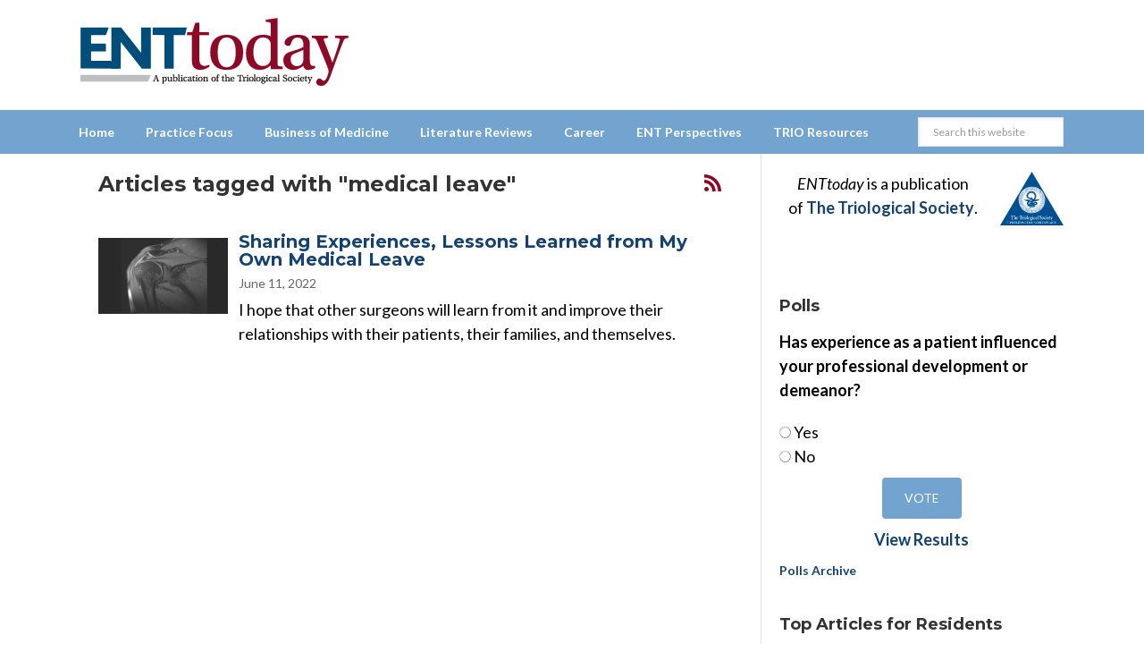

--- FILE ---
content_type: text/html; charset=UTF-8
request_url: https://www.enttoday.org/tag/medical-leave/
body_size: 21829
content:
<!DOCTYPE html>
<html lang="en-US">
<head >
<meta charset="UTF-8" />
    <!--15/07/2021 Add Osano Script -->
    <script src="https://cmp.osano.com/AzZdRbSORDOOzF9W/fc1b102d-5125-4d9f-a7b5-c9aaa33d4ac5/osano.js"></script>

    <!--04/07/2022 Add Plausible Analytics Script -->
    <script defer data-domain="enttoday.org" src="https://plausible.io/js/plausible.js"></script>

    <!--07/05/2024 Google Analytics - was connected once but lost connection - reinstate -->
    <!-- Google tag (gtag.js) -->
    <script async src="https://www.googletagmanager.com/gtag/js?id=G-8WM6BEGX18"></script>
    <script>
      window.dataLayer = window.dataLayer || [];
      function gtag(){dataLayer.push(arguments);}
      gtag('js', new Date());

      gtag('config', 'G-8WM6BEGX18');
    </script>    


<meta name="viewport" content="width=device-width, initial-scale=1" />
<meta name='robots' content='index, follow, max-image-preview:large, max-snippet:-1, max-video-preview:-1' />

		<style type="text/css">
			.slide-excerpt { width: 100%; }
			.slide-excerpt { bottom: 0; }
			.slide-excerpt { left: 0; }
			.flexslider { max-width: 740px; max-height: 400px; }
			.slide-image { max-height: 400px; } 
		</style>
	<!-- This site is optimized with the Yoast SEO plugin v26.6 - https://yoast.com/wordpress/plugins/seo/ -->
	<title>medical leave Archives - ENTtoday</title>
	<link rel="canonical" href="https://www.enttoday.org/tag/medical-leave/" />
	<meta property="og:locale" content="en_US" />
	<meta property="og:type" content="article" />
	<meta property="og:title" content="medical leave Archives - ENTtoday" />
	<meta property="og:url" content="https://www.enttoday.org/tag/medical-leave/" />
	<meta property="og:site_name" content="ENTtoday" />
	<meta property="og:image" content="https://www.enttoday.org/wp-content/uploads/2019/02/logo-ent-300-v2.jpg" />
	<meta property="og:image:width" content="300" />
	<meta property="og:image:height" content="82" />
	<meta property="og:image:type" content="image/jpeg" />
	<script type="application/ld+json" class="yoast-schema-graph">{"@context":"https://schema.org","@graph":[{"@type":"CollectionPage","@id":"https://www.enttoday.org/tag/medical-leave/","url":"https://www.enttoday.org/tag/medical-leave/","name":"medical leave Archives - ENTtoday","isPartOf":{"@id":"https://www.enttoday.org/#website"},"primaryImageOfPage":{"@id":"https://www.enttoday.org/tag/medical-leave/#primaryimage"},"image":{"@id":"https://www.enttoday.org/tag/medical-leave/#primaryimage"},"thumbnailUrl":"https://www.enttoday.org/wp-content/uploads/2022/06/shutterstock_1330411850.png","breadcrumb":{"@id":"https://www.enttoday.org/tag/medical-leave/#breadcrumb"},"inLanguage":"en-US"},{"@type":"ImageObject","inLanguage":"en-US","@id":"https://www.enttoday.org/tag/medical-leave/#primaryimage","url":"https://www.enttoday.org/wp-content/uploads/2022/06/shutterstock_1330411850.png","contentUrl":"https://www.enttoday.org/wp-content/uploads/2022/06/shutterstock_1330411850.png","width":740,"height":400,"caption":"wei xray"},{"@type":"BreadcrumbList","@id":"https://www.enttoday.org/tag/medical-leave/#breadcrumb","itemListElement":[{"@type":"ListItem","position":1,"name":"Home","item":"https://www.enttoday.org/"},{"@type":"ListItem","position":2,"name":"medical leave"}]},{"@type":"WebSite","@id":"https://www.enttoday.org/#website","url":"https://www.enttoday.org/","name":"ENTtoday","description":"A publication of the Triological Society","potentialAction":[{"@type":"SearchAction","target":{"@type":"EntryPoint","urlTemplate":"https://www.enttoday.org/?s={search_term_string}"},"query-input":{"@type":"PropertyValueSpecification","valueRequired":true,"valueName":"search_term_string"}}],"inLanguage":"en-US"}]}</script>
	<!-- / Yoast SEO plugin. -->


<link rel='dns-prefetch' href='//www.enttoday.org' />
<link rel='dns-prefetch' href='//stats.wp.com' />
<link rel='dns-prefetch' href='//fonts.googleapis.com' />
<link rel="alternate" type="application/rss+xml" title="ENTtoday &raquo; Feed" href="https://www.enttoday.org/feed/" />
<link rel="alternate" type="application/rss+xml" title="ENTtoday &raquo; Comments Feed" href="https://www.enttoday.org/comments/feed/" />
<link rel="alternate" type="text/calendar" title="ENTtoday &raquo; iCal Feed" href="https://www.enttoday.org/events/?ical=1" />
<script type="text/javascript" id="wpp-js" src="https://www.enttoday.org/wp-content/plugins/wordpress-popular-posts/assets/js/wpp.min.js?ver=7.3.6" data-sampling="0" data-sampling-rate="100" data-api-url="https://www.enttoday.org/wp-json/wordpress-popular-posts" data-post-id="0" data-token="51e0df2c7b" data-lang="0" data-debug="0"></script>
<link rel="alternate" type="application/rss+xml" title="ENTtoday &raquo; medical leave Tag Feed" href="https://www.enttoday.org/tag/medical-leave/feed/" />
        <script type='text/javascript' >
            var post_slug = '';
			var post_id = 'archive';
        </script>

        <!-- Dan 02/09/2025 - GAM reinstated - removed Kevel -->

        <script type='text/javascript'>
            var googletag = googletag || {};
            googletag.cmd = googletag.cmd || [];
            (function() {
            var gads = document.createElement('script');
            gads.async = true;
            gads.type = 'text/javascript';
            var useSSL = 'https:' == document.location.protocol;
            gads.src = (useSSL ? 'https:' : 'http:') +
            '//www.googletagservices.com/tag/js/gpt.js';
            var node = document.getElementsByTagName('script')[0];
            node.parentNode.insertBefore(gads, node);
            })();
        </script>

        <script type='text/javascript'>
            googletag.cmd.push(function() {
            
                
            if(window.matchMedia("(max-width: 768px)").matches) 
            {
                // The viewport is less than 768 pixels wide
                console.log("This is a mobile or tablet device.");
                googletag.defineSlot('/21618997260/wlycust.enttoday', [[320, 50]], 'div-gpt-ad-1413925284408-0').addService(googletag.pubads()).setTargeting('pos', ['1']).setTargeting('URL', post_slug).setTargeting('post_id', post_id);
                googletag.defineSlot('/21618997260/wlycust.enttoday', [[300, 250]], 'div-gpt-ad-1413925284408-3').addService(googletag.pubads()).setTargeting('pos', ['4']).setTargeting('URL', post_slug).setTargeting('post_id', post_id);
            } else {

                // The viewport is at least 768 pixels wide
                console.log("This is a laptop or desktop.");
                googletag.defineSlot('/21618997260/wlycust.enttoday', [[728, 90]], 'div-gpt-ad-1413925284408-0').addService(googletag.pubads()).setTargeting('pos', ['1']).setTargeting('URL', post_slug).setTargeting('post_id', post_id);
                googletag.defineSlot('/21618997260/wlycust.enttoday', [[640, 480]], 'div-gpt-ad-1413925284408-3').addService(googletag.pubads()).setTargeting('pos', ['4']).setTargeting('URL', post_slug).setTargeting('post_id', post_id);
            }    
    
                
            googletag.defineSlot('/21618997260/wlycust.enttoday', [[300, 250]], 'div-gpt-ad-1413925284408-1').addService(googletag.pubads()).setTargeting('pos', ['2']).setTargeting('URL', post_slug).setTargeting('post_id', post_id);
            googletag.defineSlot('/21618997260/wlycust.enttoday', [[300, 250]], 'div-gpt-ad-1413925284408-2').addService(googletag.pubads()).setTargeting('pos', ['3']).setTargeting('URL', post_slug).setTargeting('post_id', post_id);
            
            googletag.pubads().enableSingleRequest();
            googletag.pubads().enableAsyncRendering();
            googletag.pubads().collapseEmptyDivs(true);
            googletag.enableServices();
            });


            //Detect if pop-up ad has loaded...
            googletag.cmd.push(function(){
                googletag.pubads().addEventListener('slotRenderEnded', function(event){
                    if(event.slot.getSlotElementId() == "div-gpt-ad-1413925284408-3") {

                        //if there is no ad - add class to body
                        if(event.isEmpty){
                            jQuery( document ).ready(function( $ ) {
                                  $("html").addClass("hide-pop-up");
                            });
                        }

                    }
                });
            });


        </script>

    <style id='wp-img-auto-sizes-contain-inline-css' type='text/css'>
img:is([sizes=auto i],[sizes^="auto," i]){contain-intrinsic-size:3000px 1500px}
/*# sourceURL=wp-img-auto-sizes-contain-inline-css */
</style>
<link rel='stylesheet' id='ert_tab_icon_css-css' href='https://www.enttoday.org/wp-content/plugins/easy-responsive-tabs/assets/css/res_tab_icon.css?ver=6.9' type='text/css' media='all' />
<link rel='stylesheet' id='enttoday-theme-css' href='https://www.enttoday.org/wp-content/themes/enttoday/style.css?ver=3.0.8' type='text/css' media='all' />
<style id='wp-emoji-styles-inline-css' type='text/css'>

	img.wp-smiley, img.emoji {
		display: inline !important;
		border: none !important;
		box-shadow: none !important;
		height: 1em !important;
		width: 1em !important;
		margin: 0 0.07em !important;
		vertical-align: -0.1em !important;
		background: none !important;
		padding: 0 !important;
	}
/*# sourceURL=wp-emoji-styles-inline-css */
</style>
<link rel='stylesheet' id='wp-block-library-css' href='https://www.enttoday.org/wp-includes/css/dist/block-library/style.min.css?ver=6.9' type='text/css' media='all' />
<style id='global-styles-inline-css' type='text/css'>
:root{--wp--preset--aspect-ratio--square: 1;--wp--preset--aspect-ratio--4-3: 4/3;--wp--preset--aspect-ratio--3-4: 3/4;--wp--preset--aspect-ratio--3-2: 3/2;--wp--preset--aspect-ratio--2-3: 2/3;--wp--preset--aspect-ratio--16-9: 16/9;--wp--preset--aspect-ratio--9-16: 9/16;--wp--preset--color--black: #000000;--wp--preset--color--cyan-bluish-gray: #abb8c3;--wp--preset--color--white: #ffffff;--wp--preset--color--pale-pink: #f78da7;--wp--preset--color--vivid-red: #cf2e2e;--wp--preset--color--luminous-vivid-orange: #ff6900;--wp--preset--color--luminous-vivid-amber: #fcb900;--wp--preset--color--light-green-cyan: #7bdcb5;--wp--preset--color--vivid-green-cyan: #00d084;--wp--preset--color--pale-cyan-blue: #8ed1fc;--wp--preset--color--vivid-cyan-blue: #0693e3;--wp--preset--color--vivid-purple: #9b51e0;--wp--preset--gradient--vivid-cyan-blue-to-vivid-purple: linear-gradient(135deg,rgb(6,147,227) 0%,rgb(155,81,224) 100%);--wp--preset--gradient--light-green-cyan-to-vivid-green-cyan: linear-gradient(135deg,rgb(122,220,180) 0%,rgb(0,208,130) 100%);--wp--preset--gradient--luminous-vivid-amber-to-luminous-vivid-orange: linear-gradient(135deg,rgb(252,185,0) 0%,rgb(255,105,0) 100%);--wp--preset--gradient--luminous-vivid-orange-to-vivid-red: linear-gradient(135deg,rgb(255,105,0) 0%,rgb(207,46,46) 100%);--wp--preset--gradient--very-light-gray-to-cyan-bluish-gray: linear-gradient(135deg,rgb(238,238,238) 0%,rgb(169,184,195) 100%);--wp--preset--gradient--cool-to-warm-spectrum: linear-gradient(135deg,rgb(74,234,220) 0%,rgb(151,120,209) 20%,rgb(207,42,186) 40%,rgb(238,44,130) 60%,rgb(251,105,98) 80%,rgb(254,248,76) 100%);--wp--preset--gradient--blush-light-purple: linear-gradient(135deg,rgb(255,206,236) 0%,rgb(152,150,240) 100%);--wp--preset--gradient--blush-bordeaux: linear-gradient(135deg,rgb(254,205,165) 0%,rgb(254,45,45) 50%,rgb(107,0,62) 100%);--wp--preset--gradient--luminous-dusk: linear-gradient(135deg,rgb(255,203,112) 0%,rgb(199,81,192) 50%,rgb(65,88,208) 100%);--wp--preset--gradient--pale-ocean: linear-gradient(135deg,rgb(255,245,203) 0%,rgb(182,227,212) 50%,rgb(51,167,181) 100%);--wp--preset--gradient--electric-grass: linear-gradient(135deg,rgb(202,248,128) 0%,rgb(113,206,126) 100%);--wp--preset--gradient--midnight: linear-gradient(135deg,rgb(2,3,129) 0%,rgb(40,116,252) 100%);--wp--preset--font-size--small: 13px;--wp--preset--font-size--medium: 20px;--wp--preset--font-size--large: 36px;--wp--preset--font-size--x-large: 42px;--wp--preset--spacing--20: 0.44rem;--wp--preset--spacing--30: 0.67rem;--wp--preset--spacing--40: 1rem;--wp--preset--spacing--50: 1.5rem;--wp--preset--spacing--60: 2.25rem;--wp--preset--spacing--70: 3.38rem;--wp--preset--spacing--80: 5.06rem;--wp--preset--shadow--natural: 6px 6px 9px rgba(0, 0, 0, 0.2);--wp--preset--shadow--deep: 12px 12px 50px rgba(0, 0, 0, 0.4);--wp--preset--shadow--sharp: 6px 6px 0px rgba(0, 0, 0, 0.2);--wp--preset--shadow--outlined: 6px 6px 0px -3px rgb(255, 255, 255), 6px 6px rgb(0, 0, 0);--wp--preset--shadow--crisp: 6px 6px 0px rgb(0, 0, 0);}:where(.is-layout-flex){gap: 0.5em;}:where(.is-layout-grid){gap: 0.5em;}body .is-layout-flex{display: flex;}.is-layout-flex{flex-wrap: wrap;align-items: center;}.is-layout-flex > :is(*, div){margin: 0;}body .is-layout-grid{display: grid;}.is-layout-grid > :is(*, div){margin: 0;}:where(.wp-block-columns.is-layout-flex){gap: 2em;}:where(.wp-block-columns.is-layout-grid){gap: 2em;}:where(.wp-block-post-template.is-layout-flex){gap: 1.25em;}:where(.wp-block-post-template.is-layout-grid){gap: 1.25em;}.has-black-color{color: var(--wp--preset--color--black) !important;}.has-cyan-bluish-gray-color{color: var(--wp--preset--color--cyan-bluish-gray) !important;}.has-white-color{color: var(--wp--preset--color--white) !important;}.has-pale-pink-color{color: var(--wp--preset--color--pale-pink) !important;}.has-vivid-red-color{color: var(--wp--preset--color--vivid-red) !important;}.has-luminous-vivid-orange-color{color: var(--wp--preset--color--luminous-vivid-orange) !important;}.has-luminous-vivid-amber-color{color: var(--wp--preset--color--luminous-vivid-amber) !important;}.has-light-green-cyan-color{color: var(--wp--preset--color--light-green-cyan) !important;}.has-vivid-green-cyan-color{color: var(--wp--preset--color--vivid-green-cyan) !important;}.has-pale-cyan-blue-color{color: var(--wp--preset--color--pale-cyan-blue) !important;}.has-vivid-cyan-blue-color{color: var(--wp--preset--color--vivid-cyan-blue) !important;}.has-vivid-purple-color{color: var(--wp--preset--color--vivid-purple) !important;}.has-black-background-color{background-color: var(--wp--preset--color--black) !important;}.has-cyan-bluish-gray-background-color{background-color: var(--wp--preset--color--cyan-bluish-gray) !important;}.has-white-background-color{background-color: var(--wp--preset--color--white) !important;}.has-pale-pink-background-color{background-color: var(--wp--preset--color--pale-pink) !important;}.has-vivid-red-background-color{background-color: var(--wp--preset--color--vivid-red) !important;}.has-luminous-vivid-orange-background-color{background-color: var(--wp--preset--color--luminous-vivid-orange) !important;}.has-luminous-vivid-amber-background-color{background-color: var(--wp--preset--color--luminous-vivid-amber) !important;}.has-light-green-cyan-background-color{background-color: var(--wp--preset--color--light-green-cyan) !important;}.has-vivid-green-cyan-background-color{background-color: var(--wp--preset--color--vivid-green-cyan) !important;}.has-pale-cyan-blue-background-color{background-color: var(--wp--preset--color--pale-cyan-blue) !important;}.has-vivid-cyan-blue-background-color{background-color: var(--wp--preset--color--vivid-cyan-blue) !important;}.has-vivid-purple-background-color{background-color: var(--wp--preset--color--vivid-purple) !important;}.has-black-border-color{border-color: var(--wp--preset--color--black) !important;}.has-cyan-bluish-gray-border-color{border-color: var(--wp--preset--color--cyan-bluish-gray) !important;}.has-white-border-color{border-color: var(--wp--preset--color--white) !important;}.has-pale-pink-border-color{border-color: var(--wp--preset--color--pale-pink) !important;}.has-vivid-red-border-color{border-color: var(--wp--preset--color--vivid-red) !important;}.has-luminous-vivid-orange-border-color{border-color: var(--wp--preset--color--luminous-vivid-orange) !important;}.has-luminous-vivid-amber-border-color{border-color: var(--wp--preset--color--luminous-vivid-amber) !important;}.has-light-green-cyan-border-color{border-color: var(--wp--preset--color--light-green-cyan) !important;}.has-vivid-green-cyan-border-color{border-color: var(--wp--preset--color--vivid-green-cyan) !important;}.has-pale-cyan-blue-border-color{border-color: var(--wp--preset--color--pale-cyan-blue) !important;}.has-vivid-cyan-blue-border-color{border-color: var(--wp--preset--color--vivid-cyan-blue) !important;}.has-vivid-purple-border-color{border-color: var(--wp--preset--color--vivid-purple) !important;}.has-vivid-cyan-blue-to-vivid-purple-gradient-background{background: var(--wp--preset--gradient--vivid-cyan-blue-to-vivid-purple) !important;}.has-light-green-cyan-to-vivid-green-cyan-gradient-background{background: var(--wp--preset--gradient--light-green-cyan-to-vivid-green-cyan) !important;}.has-luminous-vivid-amber-to-luminous-vivid-orange-gradient-background{background: var(--wp--preset--gradient--luminous-vivid-amber-to-luminous-vivid-orange) !important;}.has-luminous-vivid-orange-to-vivid-red-gradient-background{background: var(--wp--preset--gradient--luminous-vivid-orange-to-vivid-red) !important;}.has-very-light-gray-to-cyan-bluish-gray-gradient-background{background: var(--wp--preset--gradient--very-light-gray-to-cyan-bluish-gray) !important;}.has-cool-to-warm-spectrum-gradient-background{background: var(--wp--preset--gradient--cool-to-warm-spectrum) !important;}.has-blush-light-purple-gradient-background{background: var(--wp--preset--gradient--blush-light-purple) !important;}.has-blush-bordeaux-gradient-background{background: var(--wp--preset--gradient--blush-bordeaux) !important;}.has-luminous-dusk-gradient-background{background: var(--wp--preset--gradient--luminous-dusk) !important;}.has-pale-ocean-gradient-background{background: var(--wp--preset--gradient--pale-ocean) !important;}.has-electric-grass-gradient-background{background: var(--wp--preset--gradient--electric-grass) !important;}.has-midnight-gradient-background{background: var(--wp--preset--gradient--midnight) !important;}.has-small-font-size{font-size: var(--wp--preset--font-size--small) !important;}.has-medium-font-size{font-size: var(--wp--preset--font-size--medium) !important;}.has-large-font-size{font-size: var(--wp--preset--font-size--large) !important;}.has-x-large-font-size{font-size: var(--wp--preset--font-size--x-large) !important;}
/*# sourceURL=global-styles-inline-css */
</style>

<style id='classic-theme-styles-inline-css' type='text/css'>
/*! This file is auto-generated */
.wp-block-button__link{color:#fff;background-color:#32373c;border-radius:9999px;box-shadow:none;text-decoration:none;padding:calc(.667em + 2px) calc(1.333em + 2px);font-size:1.125em}.wp-block-file__button{background:#32373c;color:#fff;text-decoration:none}
/*# sourceURL=/wp-includes/css/classic-themes.min.css */
</style>
<link rel='stylesheet' id='wp-components-css' href='https://www.enttoday.org/wp-includes/css/dist/components/style.min.css?ver=6.9' type='text/css' media='all' />
<link rel='stylesheet' id='wp-preferences-css' href='https://www.enttoday.org/wp-includes/css/dist/preferences/style.min.css?ver=6.9' type='text/css' media='all' />
<link rel='stylesheet' id='wp-block-editor-css' href='https://www.enttoday.org/wp-includes/css/dist/block-editor/style.min.css?ver=6.9' type='text/css' media='all' />
<link rel='stylesheet' id='popup-maker-block-library-style-css' href='https://www.enttoday.org/wp-content/plugins/popup-maker/dist/packages/block-library-style.css?ver=dbea705cfafe089d65f1' type='text/css' media='all' />
<link rel='stylesheet' id='wp-job-manager-job-listings-css' href='https://www.enttoday.org/wp-content/plugins/wp-job-manager/assets/dist/css/job-listings.css?ver=598383a28ac5f9f156e4' type='text/css' media='all' />
<link rel='stylesheet' id='wp-polls-css' href='https://www.enttoday.org/wp-content/plugins/wp-polls/polls-css.css?ver=2.77.3' type='text/css' media='all' />
<style id='wp-polls-inline-css' type='text/css'>
.wp-polls .pollbar {
	margin: 1px;
	font-size: 6px;
	line-height: 8px;
	height: 8px;
	background: #144372;
	border: 1px solid #144372;
}

/*# sourceURL=wp-polls-inline-css */
</style>
<link rel='stylesheet' id='wordpress-popular-posts-css-css' href='https://www.enttoday.org/wp-content/plugins/wordpress-popular-posts/assets/css/wpp.css?ver=7.3.6' type='text/css' media='all' />
<link rel='stylesheet' id='jquery-issuem-flexslider-css' href='https://www.enttoday.org/wp-content/plugins/issuem/css/flexslider.css?ver=2.9.1' type='text/css' media='all' />
<link rel='stylesheet' id='dashicons-css' href='https://www.enttoday.org/wp-includes/css/dashicons.min.css?ver=6.9' type='text/css' media='all' />
<link rel='stylesheet' id='google-fonts-css' href='//fonts.googleapis.com/css?family=Lato%3A400%2C700%2C400italic%2C700italic%7CMontserrat%3A400%2C700&#038;ver=3.0.8' type='text/css' media='all' />
<link rel='stylesheet' id='ent-easy-responsive-tabs-css' href='https://www.enttoday.org/wp-content/themes/enttoday/ent-easy-responsive-tabs.css?ver=6.9' type='text/css' media='all' />
<link rel='stylesheet' id='fontAwesome-css' href='https://www.enttoday.org/wp-content/themes/enttoday/font-awesome/css/fontawesome.min.css?ver=6_99' type='text/css' media='all' />
<link rel='stylesheet' id='fontAwesome-brands-css' href='https://www.enttoday.org/wp-content/themes/enttoday/font-awesome/css/brands.min.css?ver=6_99' type='text/css' media='all' />
<link rel='stylesheet' id='fontAwesome-solid-css' href='https://www.enttoday.org/wp-content/themes/enttoday/font-awesome/css/solid.min.css?ver=6_99' type='text/css' media='all' />
<link rel='stylesheet' id='tablepress-default-css' href='https://www.enttoday.org/wp-content/plugins/tablepress/css/build/default.css?ver=3.2.6' type='text/css' media='all' />
<link rel='stylesheet' id='slider_styles-css' href='https://www.enttoday.org/wp-content/plugins/genesis-responsive-slider-enttoday/style.css?ver=0.9.2' type='text/css' media='all' />
<script type="text/javascript" src="https://www.enttoday.org/wp-includes/js/jquery/jquery.min.js?ver=3.7.1" id="jquery-core-js"></script>
<script type="text/javascript" src="https://www.enttoday.org/wp-includes/js/jquery/jquery-migrate.min.js?ver=3.4.1" id="jquery-migrate-js"></script>
<script type="text/javascript" src="https://www.enttoday.org/wp-content/themes/enttoday/js/responsive-menu.js?ver=1.0.0" id="news-responsive-menu-js"></script>
<script type="text/javascript" src="https://www.enttoday.org/wp-content/themes/enttoday/js/jq-sticky-anything.min.js?ver=1.0.0" id="sticky-anything-js"></script>
<link rel="https://api.w.org/" href="https://www.enttoday.org/wp-json/" /><link rel="alternate" title="JSON" type="application/json" href="https://www.enttoday.org/wp-json/wp/v2/tags/3331" /><link rel="EditURI" type="application/rsd+xml" title="RSD" href="https://www.enttoday.org/xmlrpc.php?rsd" />
<meta name="generator" content="WordPress 6.9" />
<meta name="tec-api-version" content="v1"><meta name="tec-api-origin" content="https://www.enttoday.org"><link rel="alternate" href="https://www.enttoday.org/wp-json/tribe/events/v1/events/?tags=medical-leave" />	<style>img#wpstats{display:none}</style>
		            <style id="wpp-loading-animation-styles">@-webkit-keyframes bgslide{from{background-position-x:0}to{background-position-x:-200%}}@keyframes bgslide{from{background-position-x:0}to{background-position-x:-200%}}.wpp-widget-block-placeholder,.wpp-shortcode-placeholder{margin:0 auto;width:60px;height:3px;background:#dd3737;background:linear-gradient(90deg,#dd3737 0%,#571313 10%,#dd3737 100%);background-size:200% auto;border-radius:3px;-webkit-animation:bgslide 1s infinite linear;animation:bgslide 1s infinite linear}</style>
            <link rel="icon" href="https://www.enttoday.org/wp-content/themes/enttoday/images/favicon.ico" />
<!-- Grapeshot code - Dan removed 20/10/2020 - causes javascript error 
<script language="javascript"> var gs_channels = "default"; </script>
<script language="javascript" type="text/javascript" src="https://wiley.grapeshot.co.uk/channels.cgi?url=https://www.enttoday.org/article/medical-leave-lessons-learned/"></script>
-->

<!-- LinkedIn tracking code - Dan added 20/10/2020 -->
<script type="text/javascript">
    _linkedin_partner_id = "1333201";
    window._linkedin_data_partner_ids = window._linkedin_data_partner_ids || [];
    window._linkedin_data_partner_ids.push(_linkedin_partner_id);
    </script><script type="text/javascript">
    (function(){var s = document.getElementsByTagName("script")[0];
    var b = document.createElement("script");
    b.type = "text/javascript";b.async = true;
    b.src = "https://snap.licdn.com/li.lms-analytics/insight.min.js";
    s.parentNode.insertBefore(b, s);})();
</script>
<noscript>
    <img height="1" width="1" style="display:none;" alt="" src="https://px.ads.linkedin.com/collect/?pid=1333201&fmt=gif" />
</noscript>

<!-- Twitter tracking code - Dan added 20/10/2020 -->
<!-- Twitter universal website tag code -->
<script>
    !function(e,t,n,s,u,a){e.twq||(s=e.twq=function(){s.exe?s.exe.apply(s,arguments):s.queue.push(arguments);
    },s.version='1.1',s.queue=[],u=t.createElement(n),u.async=!0,u.src='//static.ads-twitter.com/uwt.js',
    a=t.getElementsByTagName(n)[0],a.parentNode.insertBefore(u,a))}(window,document,'script');
    // Insert Twitter Pixel ID and Standard Event data below
    twq('init','o2oym');
    twq('track','PageView');
</script>
<!-- End Twitter universal website tag code -->



<!-- Make sharing bar sticky -->
<script>
jQuery( document ).ready(function( $ ) {
	$('.social-bar').stickThis({
		minscreenwidth: 600,  // element will not be sticky when viewport width smaller than this
	});
});
</script>
<meta property="og:image" content="https://www.enttoday.org/wp-content/themes/enttoday/images/logo-ent-300-v2.jpg" />
<!-- Meta Pixel Code -->
<script type='text/javascript'>
!function(f,b,e,v,n,t,s){if(f.fbq)return;n=f.fbq=function(){n.callMethod?
n.callMethod.apply(n,arguments):n.queue.push(arguments)};if(!f._fbq)f._fbq=n;
n.push=n;n.loaded=!0;n.version='2.0';n.queue=[];t=b.createElement(e);t.async=!0;
t.src=v;s=b.getElementsByTagName(e)[0];s.parentNode.insertBefore(t,s)}(window,
document,'script','https://connect.facebook.net/en_US/fbevents.js');
</script>
<!-- End Meta Pixel Code -->
<script type='text/javascript'>var url = window.location.origin + '?ob=open-bridge';
            fbq('set', 'openbridge', '338455600713186', url);
fbq('init', '338455600713186', {}, {
    "agent": "wordpress-6.9-4.1.5"
})</script><script type='text/javascript'>
    fbq('track', 'PageView', []);
  </script><link rel='stylesheet' id='ert_tab_css-css' href='https://www.enttoday.org/wp-content/plugins/easy-responsive-tabs/assets/css/tabdrop.css?ver=6.9' type='text/css' media='all' />
<link rel='stylesheet' id='ert_css-css' href='https://www.enttoday.org/wp-content/plugins/easy-responsive-tabs/assets/css/ert_css.php?ver=6.9' type='text/css' media='all' />
</head>
<body data-rsssl=1 class="archive tag tag-medical-leave tag-3331 wp-theme-genesis wp-child-theme-enttoday tribe-no-js content-sidebar genesis-breadcrumbs-hidden enttoday">
<!-- Meta Pixel Code -->
<noscript>
<img height="1" width="1" style="display:none" alt="fbpx"
src="https://www.facebook.com/tr?id=338455600713186&ev=PageView&noscript=1" />
</noscript>
<!-- End Meta Pixel Code -->
<div class="site-container"><header class="site-header"><div class="wrap"><div class="title-area">	<a href="https://www.enttoday.org" title="ENTtoday">

        <svg version="1.1" xmlns="http://www.w3.org/2000/svg" xmlns:xlink="http://www.w3.org/1999/xlink" x="0px" y="0px"
         viewBox="0 0 836.6 212.6"  xml:space="preserve" alt="ENTtoday" title="ENTtoday" >
    <g>
        <path style="fill:#210D0E;stroke:#010101;stroke-width:0.5;stroke-miterlimit:10;" d="M238.3,198.5v-0.9l1.3-0.1
            c0.9-0.1,1-0.4,0.7-1.2c-0.5-1.4-1.5-4.3-1.9-5.3h-6.3c-0.6,2-1.2,3.6-1.7,5.3c-0.2,0.7-0.1,1,0.7,1.1l1.5,0.2v0.9h-6.2v-0.9
            c1.8-0.1,2-0.4,2.6-2c2-5.3,4.1-11.3,6-16.8h2.3c1.6,4.7,4.5,12.9,6,17.1c0.5,1.4,0.8,1.5,2.4,1.7v0.9H238.3z M235.4,181.7
            L235.4,181.7c-0.9,2.4-2,5.4-2.8,8.2h5.6C237.5,187.8,236,183.5,235.4,181.7z"/>
        <path style="fill:#210D0E;stroke:#010101;stroke-width:0.5;stroke-miterlimit:10;" d="M256.4,187.3c0-1-0.2-1.2-0.9-1.3l-1.1-0.2
            V185l4.3-0.7l0.4,2c1.1-0.7,2.7-2.1,4.8-2.1c5,0,5.5,4.8,5.5,7c0,5.8-3.3,7.6-7.1,7.6c-1.3,0-2.6-0.3-3.1-0.6v4.3
            c0,1.4,0.2,1.5,2.5,1.6v0.9h-7.3v-0.9c2-0.1,2.1-0.2,2.1-1.6V187.3z M259.2,194.1c0,0.6,0,1.2,0.2,1.7c0.5,1.3,1.6,2,3,2
            c2.8,0,4-2.2,4-6.3c0-4.9-2.4-5.5-3.6-5.5c-1.5,0-2.7,0.7-3.3,2c-0.2,0.5-0.4,0.9-0.4,1.6V194.1z"/>
        <path style="fill:#210D0E;stroke:#010101;stroke-width:0.5;stroke-miterlimit:10;" d="M282.4,198.5l-0.3-1.7c-0.8,0.4-2.7,2-5.1,2
            c-2.1,0-4-1-4-4.2v-7.4c0-1-0.2-1.2-0.9-1.3l-1.1-0.2v-0.8l4.5-0.5l0.2,0.2v9.5c0,2.2,1.2,3.2,2.8,3.2c1.4,0,2.8-0.8,3.4-2.1
            c0.1-0.3,0.2-0.9,0.2-1.7v-6.3c0-1-0.1-1.2-0.9-1.3l-1-0.1v-0.8l4.5-0.5l0.2,0.2v11.3c0,1.4,0.2,1.5,2.1,1.6v0.9H282.4z"/>
        <path style="fill:#210D0E;stroke:#010101;stroke-width:0.5;stroke-miterlimit:10;" d="M288.7,179l-1.1-0.2V178l4.5-0.7l0.2,0.2v8.8
            c1-0.6,2.7-2,4.8-2c4.9,0,5.5,5,5.5,7c0,5.8-3.3,7.6-7,7.6c-2.1,0-3.3-0.5-4.3-1.1l-1.1,1l-0.5-0.2v-18.3
            C289.6,179.2,289.5,179,288.7,179z M292.4,193.9c0,0.7,0,1.3,0.2,1.8c0.5,1.4,1.6,2.1,3.1,2.1c2.8,0,4-2.2,4-6.3
            c0-4.9-2.4-5.5-3.6-5.5c-1.6,0-2.7,0.6-3.4,2c-0.2,0.4-0.3,0.9-0.3,1.6V193.9z"/>
        <path style="fill:#210D0E;stroke:#010101;stroke-width:0.5;stroke-miterlimit:10;" d="M306.2,180.2c0-1.1-0.1-1.2-0.9-1.3l-1.1-0.1
            V178l4.5-0.7l0.2,0.2v18.4c0,1.4,0.1,1.5,2.1,1.6v0.9h-7v-0.9c2-0.2,2.1-0.2,2.1-1.6V180.2z"/>
        <path style="fill:#210D0E;stroke:#010101;stroke-width:0.5;stroke-miterlimit:10;" d="M314.9,187.3c0-1-0.2-1.2-0.9-1.3l-1.1-0.2
            V185l4.5-0.7l0.2,0.2v11.4c0,1.4,0.1,1.5,2.1,1.6v0.9h-7v-0.9c2-0.2,2.1-0.2,2.1-1.6V187.3z M318,180.3c0,1-0.7,1.7-1.7,1.7
            c-1,0-1.8-0.7-1.8-1.7c0-1,0.7-1.8,1.8-1.8C317.4,178.5,318.1,179.3,318,180.3z"/>
        <path style="fill:#210D0E;stroke:#010101;stroke-width:0.5;stroke-miterlimit:10;" d="M333.1,194.7c-0.8,3.1-3.5,4.1-5.5,4.1
            c-4.2,0-6.5-2.4-6.5-7.1c0-3.8,1.8-7.4,6.9-7.4c3,0,4.9,1.4,4.9,2.8c0,1.1-1.1,1.4-1.7,1.4c-0.5,0-0.7-0.2-0.9-0.7
            c-0.6-1.5-1.4-2.4-2.6-2.4c-1.9,0-3.5,1.7-3.5,5.8c0,2.8,0.8,6.1,4.1,6.1c2,0,3.1-1,4-3L333.1,194.7z"/>
        <path style="fill:#210D0E;stroke:#010101;stroke-width:0.5;stroke-miterlimit:10;" d="M346.2,194.7c0,1.8,0.5,2.2,1,2.4
            c0.3,0.1,0.7,0.1,1.1,0l0.1,0.9c-0.7,0.5-1.9,0.8-3,0.8c-1,0-1.5-0.5-1.9-1.7c-0.9,0.6-2.4,1.7-4.2,1.7c-2.7,0-4.1-1.9-4.1-4
            c0-1.3,0.6-2.8,2.6-3.5c2.2-0.7,4.9-1.4,5.7-2.2v-1c0-2.2-1.1-2.9-2.5-2.9c-1.1,0-2.1,0.6-2.8,2.7c-0.1,0.5-0.4,0.8-1,0.8
            c-0.6,0-1.6-0.4-1.6-1.3c0-1.6,2.3-3.2,5.5-3.2c4.3,0,4.9,2.2,4.9,3.9V194.7z M343.6,190.4c-0.6,0.4-2.1,0.9-3.2,1.3
            c-1.5,0.6-2.1,1.3-2.1,2.6c0,1.7,0.9,2.8,2.6,2.8c1.1,0,2.8-0.6,2.8-2.8V190.4z"/>
        <path style="fill:#210D0E;stroke:#010101;stroke-width:0.5;stroke-miterlimit:10;" d="M353.8,185.9v8.5c0,2.1,0.9,2.8,1.9,2.8
            c0.7,0,1.1-0.1,1.8-0.4l0.2,0.8c-1,0.6-2.1,1.2-3.5,1.2c-1,0-3.2-0.4-3.2-3.2v-9.7h-2v-1.3h2.1l1.8-3.5h0.9v3.5h3.6v1.3H353.8z"/>
        <path style="fill:#210D0E;stroke:#010101;stroke-width:0.5;stroke-miterlimit:10;" d="M361.4,187.3c0-1-0.2-1.2-0.9-1.3l-1.1-0.2
            V185l4.5-0.7l0.2,0.2v11.4c0,1.4,0.1,1.5,2.1,1.6v0.9h-7v-0.9c2-0.2,2.1-0.2,2.1-1.6V187.3z M364.5,180.3c0,1-0.7,1.7-1.7,1.7
            c-1,0-1.8-0.7-1.8-1.7c0-1,0.7-1.8,1.8-1.8C363.8,178.5,364.5,179.3,364.5,180.3z"/>
        <path style="fill:#210D0E;stroke:#010101;stroke-width:0.5;stroke-miterlimit:10;" d="M381.1,191.6c0,4.6-2.2,7.3-6.8,7.3
            c-4.5,0-6.8-2.7-6.8-7.3c0-4.6,2.2-7.3,6.8-7.3S381.1,187,381.1,191.6z M374.3,197.8c2.6,0,3.8-2.3,3.8-6.2c0-3.9-1.2-6.2-3.8-6.2
            c-2.6,0-3.8,2.3-3.8,6.3C370.5,195.4,371.7,197.8,374.3,197.8z"/>
        <path style="fill:#210D0E;stroke:#010101;stroke-width:0.5;stroke-miterlimit:10;" d="M396.7,195.9c0,1.4,0.1,1.5,2.1,1.7v0.9h-6.9
            v-0.9c2-0.2,2.1-0.2,2.1-1.6v-6.5c0-2.4-1-3.5-2.9-3.5c-1.5,0-2.7,0.9-3.3,2c-0.2,0.4-0.3,0.8-0.3,1.5v6.5c0,1.4,0.1,1.5,2.1,1.6
            v0.9h-6.9v-0.9c2-0.2,2.1-0.2,2.1-1.7v-8.6c0-1-0.2-1.2-0.9-1.3l-1-0.2V185l4.2-0.7l0.4,2.1c1.7-1.1,3-2.1,5.1-2.1
            c2.6,0,4.2,1.7,4.2,4.5V195.9z"/>
        <path style="fill:#210D0E;stroke:#010101;stroke-width:0.5;stroke-miterlimit:10;" d="M422.4,191.6c0,4.6-2.2,7.3-6.8,7.3
            c-4.5,0-6.8-2.7-6.8-7.3c0-4.6,2.2-7.3,6.8-7.3S422.4,187,422.4,191.6z M415.6,197.8c2.6,0,3.8-2.3,3.8-6.2c0-3.9-1.2-6.2-3.8-6.2
            c-2.6,0-3.8,2.3-3.8,6.3C411.8,195.4,413,197.8,415.6,197.8z"/>
        <path style="fill:#210D0E;stroke:#010101;stroke-width:0.5;stroke-miterlimit:10;" d="M428.7,185.8v10.1c0,1.4,0.2,1.4,2.3,1.6v0.9
            h-7.2v-0.9c2-0.2,2.1-0.2,2.1-1.6v-10.1H424v-1.2h1.9v-1.2c0-3.2,1.1-6.1,4.8-6.1c2.3,0,3,1.2,3,2c0,0.8-0.8,1.3-1.4,1.3
            c-0.5,0-0.7-0.2-0.8-0.5c-0.7-1.6-1-1.7-1.6-1.7c-0.5,0-1.3,0.4-1.3,3c0,1,0.1,2.1,0.1,3.2h3v1.2H428.7z"/>
        <path style="fill:#210D0E;stroke:#010101;stroke-width:0.5;stroke-miterlimit:10;" d="M445.3,185.9v8.5c0,2.1,0.9,2.8,1.9,2.8
            c0.7,0,1.1-0.1,1.8-0.4l0.2,0.8c-1,0.6-2.1,1.2-3.5,1.2c-1,0-3.2-0.4-3.2-3.2v-9.7h-2v-1.3h2.1l1.8-3.5h0.9v3.5h3.6v1.3H445.3z"/>
        <path style="fill:#210D0E;stroke:#010101;stroke-width:0.5;stroke-miterlimit:10;" d="M452.7,180.3c0-1-0.1-1.2-0.9-1.3l-1.1-0.2
            V178l4.5-0.7l0.2,0.2v8.9c1.8-1.2,3.1-2.1,5.1-2.1c2.6,0,4.2,1.7,4.2,4.5v7.1c0,1.3,0.2,1.5,2.1,1.6v0.9h-6.9v-0.9
            c1.9-0.2,2.1-0.2,2.1-1.6v-6.6c0-2.4-1-3.4-2.9-3.4c-1.5,0-2.7,0.9-3.3,2c-0.2,0.4-0.2,0.8-0.2,1.5v6.5c0,1.4,0.2,1.5,2.1,1.6v0.9
            h-6.9v-0.9c2-0.2,2.1-0.3,2.1-1.6V180.3z"/>
        <path style="fill:#210D0E;stroke:#010101;stroke-width:0.5;stroke-miterlimit:10;" d="M471.2,191.1c-0.1,2.9,0.7,6.2,4.1,6.2
            c2.2,0,3.2-1.3,4-2.9l0.9,0.5c-0.8,2.2-2.4,4-5.5,4c-4.7,0-6.5-2.7-6.5-7.2c0-4.2,2.1-7.4,6.5-7.4c5.2,0,5.8,4,5.8,5.7
            c0,0.9-0.5,1.1-1.2,1.1H471.2z M476.5,190c0.8,0,1-0.4,1-0.9c0-1.1-0.3-3.8-2.9-3.8c-2.9,0-3.3,3.5-3.3,4.7H476.5z"/>
        <path style="fill:#210D0E;stroke:#010101;stroke-width:0.5;stroke-miterlimit:10;" d="M500,195.7c0,1.3,0.1,1.6,1.7,1.7l1.4,0.1
            v0.9h-9.2v-0.9l1.4-0.1c1.6-0.1,1.6-0.5,1.6-1.7v-15.8h-1.6c-3.2,0-3.8,0.7-4.1,4h-1v-5h16.5v5h-1c-0.4-3.3-0.9-4-4.1-4H500V195.7z
            "/>
        <path style="fill:#210D0E;stroke:#010101;stroke-width:0.5;stroke-miterlimit:10;" d="M511.6,195.9c0,1.4,0.2,1.5,2.6,1.6v0.9h-7.5
            v-0.9c2-0.2,2.1-0.2,2.1-1.6v-8.6c0-1-0.2-1.2-0.9-1.3l-1.1-0.2V185l4.4-0.7l0.3,2.3c1.8-1.6,2.7-2.3,3.7-2.3
            c1.1,0,1.5,0.8,1.5,1.4c0,0.9-0.6,1.7-1.3,1.7c-0.2,0-0.4,0-0.6-0.1c-0.7-0.5-1.2-0.7-1.6-0.7c-0.7,0-1.7,0.8-1.7,2.9V195.9z"/>
        <path style="fill:#210D0E;stroke:#010101;stroke-width:0.5;stroke-miterlimit:10;" d="M520.2,187.3c0-1-0.2-1.2-0.9-1.3l-1.1-0.2
            V185l4.5-0.7l0.2,0.2v11.4c0,1.4,0.1,1.5,2.1,1.6v0.9h-7v-0.9c2-0.2,2.1-0.2,2.1-1.6V187.3z M523.3,180.3c0,1-0.7,1.7-1.7,1.7
            c-1.1,0-1.8-0.7-1.8-1.7c0-1,0.7-1.8,1.8-1.8C522.7,178.5,523.4,179.3,523.3,180.3z"/>
        <path style="fill:#210D0E;stroke:#010101;stroke-width:0.5;stroke-miterlimit:10;" d="M539.7,191.6c0,4.6-2.2,7.3-6.8,7.3
            c-4.5,0-6.8-2.7-6.8-7.3c0-4.6,2.2-7.3,6.8-7.3C537.4,184.3,539.7,187,539.7,191.6z M532.9,197.8c2.6,0,3.8-2.3,3.8-6.2
            c0-3.9-1.2-6.2-3.8-6.2c-2.5,0-3.8,2.3-3.8,6.3C529.1,195.4,530.3,197.8,532.9,197.8z"/>
        <path style="fill:#210D0E;stroke:#010101;stroke-width:0.5;stroke-miterlimit:10;" d="M542.8,180.2c0-1.1-0.1-1.2-0.9-1.3l-1.1-0.1
            V178l4.5-0.7l0.2,0.2v18.4c0,1.4,0.1,1.5,2.1,1.6v0.9h-7v-0.9c2-0.2,2.1-0.2,2.1-1.6V180.2z"/>
        <path style="fill:#210D0E;stroke:#010101;stroke-width:0.5;stroke-miterlimit:10;" d="M562.2,191.6c0,4.6-2.2,7.3-6.8,7.3
            c-4.5,0-6.8-2.7-6.8-7.3c0-4.6,2.2-7.3,6.8-7.3C560,184.3,562.2,187,562.2,191.6z M555.4,197.8c2.6,0,3.8-2.3,3.8-6.2
            c0-3.9-1.2-6.2-3.8-6.2c-2.5,0-3.8,2.3-3.8,6.3C551.6,195.4,552.8,197.8,555.4,197.8z"/>
        <path style="fill:#210D0E;stroke:#010101;stroke-width:0.5;stroke-miterlimit:10;" d="M577.5,184.2l0.2,0.3l-0.6,1.8h-2.2
            c0.5,0.5,0.9,1.6,0.9,2.7c0,3.5-3,4.6-5.7,4.6c-0.3,0-1.1,0-1.6-0.1c-0.4,0.1-1.3,0.5-1.3,1.3c0,0.5,0.3,1.2,2.3,1.2h2.6
            c3,0,5.1,1,5.1,4.1c0,1.9-1,3.4-2.3,4.2c-1.4,0.8-2.8,1.2-4.7,1.2c-3.3,0-6.2-1.3-6.2-4.2c0-2,2-2.8,3.3-3.2V198
            c-1.4-0.2-2.5-1.2-2.5-2.3c0-1.1,1-1.9,2.5-2.5v-0.1c-1.3-0.4-2.9-1.5-2.9-4.2c0-2.2,1.5-4.7,5.9-4.7c1.3,0,2.8,0.3,3.7,0.9
            L577.5,184.2z M574.8,201.1c0-2.1-1.5-2.8-4.3-2.8c-1.6,0-2.5,0.2-3.1,0.6c-0.6,0.4-1,1.1-1,2c0,2,1.9,3.4,4.4,3.4
            C572.9,204.4,574.8,203.3,574.8,201.1z M567.3,189c0,2.4,1.3,3.5,2.8,3.5c1.6,0,2.8-1.2,2.8-3.5c0-2.7-1.4-3.7-2.8-3.7
            C568.7,185.3,567.3,186.2,567.3,189z"/>
        <path style="fill:#210D0E;stroke:#010101;stroke-width:0.5;stroke-miterlimit:10;" d="M581,187.3c0-1-0.2-1.2-0.9-1.3l-1.1-0.2V185
            l4.5-0.7l0.2,0.2v11.4c0,1.4,0.1,1.5,2.1,1.6v0.9h-7v-0.9c2-0.2,2.1-0.2,2.1-1.6V187.3z M584.1,180.3c0,1-0.7,1.7-1.7,1.7
            c-1.1,0-1.8-0.7-1.8-1.7c0-1,0.7-1.8,1.8-1.8C583.5,178.5,584.2,179.3,584.1,180.3z"/>
        <path style="fill:#210D0E;stroke:#010101;stroke-width:0.5;stroke-miterlimit:10;" d="M598.9,194.7c-0.8,3.1-3.5,4.1-5.5,4.1
            c-4.2,0-6.5-2.4-6.5-7.1c0-3.8,1.8-7.4,6.9-7.4c3,0,4.9,1.4,4.9,2.8c0,1.1-1.1,1.4-1.7,1.4c-0.5,0-0.7-0.2-0.9-0.7
            c-0.6-1.5-1.3-2.4-2.6-2.4c-1.9,0-3.5,1.7-3.5,5.8c0,2.8,0.8,6.1,4.1,6.1c2,0,3.1-1,4-3L598.9,194.7z"/>
        <path style="fill:#210D0E;stroke:#010101;stroke-width:0.5;stroke-miterlimit:10;" d="M611.7,194.7c0,1.8,0.4,2.2,1,2.4
            c0.3,0.1,0.7,0.1,1.1,0l0.1,0.9c-0.7,0.5-1.9,0.8-3,0.8c-1,0-1.5-0.5-1.9-1.7c-0.9,0.6-2.4,1.7-4.2,1.7c-2.7,0-4.1-1.9-4.1-4
            c0-1.3,0.6-2.8,2.6-3.5c2.2-0.7,4.9-1.4,5.7-2.2v-1c0-2.2-1.1-2.9-2.5-2.9c-1.1,0-2.1,0.6-2.8,2.7c-0.2,0.5-0.4,0.8-1,0.8
            c-0.6,0-1.6-0.4-1.6-1.3c0-1.6,2.3-3.2,5.5-3.2c4.3,0,4.9,2.2,4.9,3.9V194.7z M609.1,190.4c-0.6,0.4-2.1,0.9-3.2,1.3
            c-1.5,0.6-2.1,1.3-2.1,2.6c0,1.7,0.9,2.8,2.6,2.8c1.1,0,2.8-0.6,2.8-2.8V190.4z"/>
        <path style="fill:#210D0E;stroke:#010101;stroke-width:0.5;stroke-miterlimit:10;" d="M617.4,180.2c0-1.1-0.1-1.2-0.9-1.3l-1.1-0.1
            V178l4.5-0.7l0.2,0.2v18.4c0,1.4,0.1,1.5,2.1,1.6v0.9h-7v-0.9c2-0.2,2.1-0.2,2.1-1.6V180.2z"/>
        <path style="fill:#210D0E;stroke:#010101;stroke-width:0.5;stroke-miterlimit:10;" d="M642.8,183.8c-0.5-2.9-1.8-4.4-4.2-4.4
            c-2.3,0-3.6,1.6-3.6,3.6c0,2.2,2.3,3.3,4.1,4c3.4,1.3,5.9,2.4,5.9,6.1c0,3-2,5.8-7,5.8c-2,0-4.3-0.5-5.6-1.7l-0.3-4.6h1
            c0.8,3.2,2.5,5.2,5.1,5.2c2.5,0,4-1.3,4-3.8c0-2.3-2.4-3.6-4.4-4.3c-2.9-1-5.3-2.3-5.3-5.8c0-3.8,3-5.6,6.5-5.6
            c1.9,0,3.9,0.5,5,1.2v4.2H642.8z"/>
        <path style="fill:#210D0E;stroke:#010101;stroke-width:0.5;stroke-miterlimit:10;" d="M661,191.6c0,4.6-2.2,7.3-6.8,7.3
            c-4.5,0-6.8-2.7-6.8-7.3c0-4.6,2.2-7.3,6.8-7.3C658.7,184.3,661,187,661,191.6z M654.2,197.8c2.6,0,3.8-2.3,3.8-6.2
            c0-3.9-1.2-6.2-3.8-6.2c-2.5,0-3.8,2.3-3.8,6.3C650.4,195.4,651.6,197.8,654.2,197.8z"/>
        <path style="fill:#210D0E;stroke:#010101;stroke-width:0.5;stroke-miterlimit:10;" d="M675.5,194.7c-0.8,3.1-3.5,4.1-5.5,4.1
            c-4.2,0-6.5-2.4-6.5-7.1c0-3.8,1.8-7.4,6.9-7.4c3,0,4.9,1.4,4.9,2.8c0,1.1-1.1,1.4-1.7,1.4c-0.5,0-0.7-0.2-0.9-0.7
            c-0.6-1.5-1.3-2.4-2.6-2.4c-1.9,0-3.5,1.7-3.5,5.8c0,2.8,0.8,6.1,4.1,6.1c2,0,3.1-1,4-3L675.5,194.7z"/>
        <path style="fill:#210D0E;stroke:#010101;stroke-width:0.5;stroke-miterlimit:10;" d="M679.2,187.3c0-1-0.2-1.2-0.9-1.3l-1.1-0.2
            V185l4.5-0.7l0.2,0.2v11.4c0,1.4,0.1,1.5,2.1,1.6v0.9h-7v-0.9c2-0.2,2.1-0.2,2.1-1.6V187.3z M682.3,180.3c0,1-0.7,1.7-1.7,1.7
            c-1.1,0-1.8-0.7-1.8-1.7c0-1,0.7-1.8,1.8-1.8C681.6,178.5,682.3,179.3,682.3,180.3z"/>
        <path style="fill:#210D0E;stroke:#010101;stroke-width:0.5;stroke-miterlimit:10;" d="M688.5,191.1c-0.1,2.9,0.7,6.2,4.1,6.2
            c2.2,0,3.2-1.3,4-2.9l0.9,0.5c-0.8,2.2-2.4,4-5.5,4c-4.7,0-6.5-2.7-6.5-7.2c0-4.2,2.1-7.4,6.5-7.4c5.2,0,5.8,4,5.8,5.7
            c0,0.9-0.5,1.1-1.2,1.1H688.5z M693.7,190c0.8,0,1-0.4,1-0.9c0-1.1-0.3-3.8-2.9-3.8c-2.9,0-3.3,3.5-3.3,4.7H693.7z"/>
        <path style="fill:#210D0E;stroke:#010101;stroke-width:0.5;stroke-miterlimit:10;" d="M703.9,185.9v8.5c0,2.1,0.9,2.8,1.9,2.8
            c0.7,0,1.1-0.1,1.8-0.4l0.2,0.8c-1,0.6-2.1,1.2-3.5,1.2c-1,0-3.2-0.4-3.2-3.2v-9.7h-2v-1.3h2.1l1.8-3.5h0.9v3.5h3.6v1.3H703.9z"/>
        <path style="fill:#210D0E;stroke:#010101;stroke-width:0.5;stroke-miterlimit:10;" d="M723.7,184.6v0.9c-1.4,0.1-1.6,0.3-2.1,1.5
            c-0.8,2-3.4,8.9-5.1,13.9c-1.4,4.2-2.9,4.5-4.1,4.5c-1.2,0-2-0.8-2-1.4c0-0.8,0.7-1.6,1.3-1.6c0.3,0,0.6,0.1,0.9,0.4
            c0.5,0.5,0.8,0.6,1,0.6c0.9,0,1.7-2.3,2-3.6c0.1-0.5-0.1-0.9-0.2-1.4c-0.7-2-3.2-7.9-4.6-11.3c-0.5-1.2-0.8-1.4-2.1-1.5v-0.9h6.6
            v0.9l-1.2,0.2c-0.7,0.1-0.6,0.4-0.5,0.9c1.1,2.9,2.3,5.8,3.5,9.2h0.1c1.2-3.3,2.5-7.4,3-9.1c0.2-0.5,0.1-0.9-0.4-0.9l-1.5-0.2v-0.9
            H723.7z"/>
    </g>
    <g>
        <path style="fill:#8C0A27;stroke:#8C0A27;stroke-width:0.5;stroke-miterlimit:10;" d="M370.6,53.7V126c0,17.7,5.2,22.1,12.7,23.9
            c5.3,1.3,13.3-0.6,18.8-3.1v5.8c-7.8,5-16.8,10-28.2,10c-8.3,0-25.8-3.2-25.8-26.9V53.8h-16l1.5-9h15.6l9.5-29.4h11.9v29.4h30.2v9
            L370.6,53.7z"/>
        <path style="fill:#8C0A27;stroke:#8C0A27;stroke-width:0.5;stroke-miterlimit:10;" d="M507.6,107.9c0,34.4-16.7,54.7-51.3,54.7
            c-34.1,0-51.1-20.3-51.1-54.7c0-34.6,16.9-54.9,51.3-54.9S507.6,73.4,507.6,107.9z M456.3,154.7c19.4,0,28.5-17.6,28.5-46.8
            c0-29.4-9-47-28.5-47c-19.2,0-28.2,17.6-28.2,47.2C428,137.1,437.1,154.7,456.3,154.7z"/>
        <path style="fill:#8C0A27;stroke:#8C0A27;stroke-width:0.5;stroke-miterlimit:10;" d="M587.4,13.2l-9-1.1V6l35-5.2l1.4,1.1v138.5
            c0,10.6,0.9,11.1,15.8,12v7.5h-36.6v-11.5c-11.5,9.3-22.4,14.2-33.7,14.2c-28.7,0-43.6-21.2-43.6-52.7c0-18.5,5.7-32.8,14.9-42.3
            c9-9,21.9-14.7,39.3-14.7c9.5,0,17.2,2,23.1,5V23C593.9,14.8,592.8,13.7,587.4,13.2z M593.9,86.5c0-5.7-0.2-8.8-1.8-12.4
            c-3.8-8.4-12-13.1-21.7-13.1c-21.2,0-31,19-31,46.3c0,24.6,9.9,43.4,29.2,43.4c10.8,0,19.7-4.3,23.7-14.9c1.6-3.6,1.6-6.8,1.6-11.5
            V86.5z"/>
        <path style="fill:#8C0A27;stroke:#8C0A27;stroke-width:0.5;stroke-miterlimit:10;" d="M715.7,131.9c0,13.3,3.4,16.9,7.2,17.9
            c2,0.7,5.4,0.7,8.4,0l0.9,6.8c-5.2,3.4-14.5,6.1-22.6,6.1c-7.5,0-11.3-4.1-14-12.7c-6.8,4.5-18.3,12.7-31.4,12.7
            c-20.3,0-31-14.2-31-30.1c0-10.2,4.7-21.2,19.9-26c16.7-5.2,37.3-10.6,42.7-16.3v-7.2c0-16.7-8.6-21.9-18.8-21.9
            c-8.6,0-16,4.5-20.8,20.3c-1.1,3.6-2.7,6.1-7.2,6.1c-4.5,0-12-3.2-12-10.2c0-11.8,17.4-24.4,41.8-24.4c32.3,0,36.8,16.7,36.8,29.2
            V131.9z M695.8,99.6c-4.7,2.9-15.8,7-24.2,10.2c-11.5,4.5-16,9.7-16,19.7c0,12.4,6.6,21.5,19.4,21.5c8.1,0,20.8-4.3,20.8-21V99.6z"
            />
        <path style="fill:#8C0A27;stroke:#8C0A27;stroke-width:0.5;stroke-miterlimit:10;" d="M835.7,55.7v6.8c-10.6,0.9-12,2.5-15.8,11.3
            c-6.3,14.7-25.5,67.1-38.6,104.6c-10.8,31.4-21.9,34.1-30.7,34.1c-9,0-14.9-5.6-14.9-10.8c0-6.3,5.2-12.2,9.5-12.2
            c2.5,0,4.3,0.9,6.6,2.9c3.6,3.6,5.6,4.3,7.7,4.3c7,0,13.1-17.4,14.9-27.3c0.5-3.6-0.5-7-1.6-10.6c-5.4-15.4-24-59.9-34.6-85.2
            c-3.8-9.3-5.9-10.4-16-11.1v-6.8h49.7v6.8l-9,1.1c-5,0.5-4.5,2.7-3.4,6.6c8.4,21.9,17.2,44.1,26.7,69.4h0.5
            c9-24.9,19.2-55.6,22.4-68.7c1.1-4.1,0.7-6.8-2.9-7l-11.1-1.4v-6.8H835.7z"/>
    </g>
    <polygon style="fill:#BCBEC0;" points="210.6,199.1 0,199.1 0,178.3 219.9,178.3 "/>
    <g>
        <path style="fill:#004D79;" d="M119.5,159l-119-1v-128h87.9l-8.9,23.7H33.1v26.6l46.2,0.3l0.3,24.3H33.1v29.6H95L119.5,159z"/>
        <path style="fill:#004D79;" d="M219.7,159.1h-28.1l-65.8-83.5v83.5H96.5v-129h30.4l62.3,79.3V30.1h30.5V159.1z"/>
        <path style="fill:#004D79;" d="M326.3,53.8h-35.3v105.3h-29V53.8L225.1,53l0.3-23l106.8,0L326.3,53.8z"/>
    </g>
    </svg>
        
        
        <!--<img src="https://www.enttoday.org/wp-content/themes/enttoday/images/logo-ent-300-v2.jpg" alt="ENTtoday" title="ENTtoday"/>-->

    </a><!-- end #title-area -->
</div><div class="widget-area header-widget-area"><section id="custom_html-2" class="widget_text widget widget_custom_html"><div class="widget_text widget-wrap"><div class="textwidget custom-html-widget"><div id="div-gpt-ad-1413925284408-0">
<script type="text/javascript">
googletag.cmd.push(function() {
googletag.display("div-gpt-ad-1413925284408-0");
});
</script>
</div></div></div></section>
</div></div></header><nav class="nav-primary" aria-label="Main"><div class="wrap"><ul id="menu-main-menu" class="menu genesis-nav-menu menu-primary"><li id="menu-item-59" class="menu-item menu-item-type-post_type menu-item-object-page menu-item-home menu-item-59"><a href="https://www.enttoday.org/"><span >Home</span></a></li>
<li id="menu-item-10395" class="menu-item menu-item-type-custom menu-item-object-custom menu-item-has-children menu-item-10395"><a href="#"><span >Practice Focus</span></a>
<ul class="sub-menu">
	<li id="menu-item-63" class="menu-item menu-item-type-taxonomy menu-item-object-category menu-item-63"><a href="https://www.enttoday.org/category/practice-focus/facial-plasticreconstructive/"><span >Facial Plastic/Reconstructive</span></a></li>
	<li id="menu-item-66" class="menu-item menu-item-type-taxonomy menu-item-object-category menu-item-66"><a href="https://www.enttoday.org/category/practice-focus/head-and-neck/"><span >Head and Neck</span></a></li>
	<li id="menu-item-67" class="menu-item menu-item-type-taxonomy menu-item-object-category menu-item-67"><a href="https://www.enttoday.org/category/practice-focus/laryngology/"><span >Laryngology</span></a></li>
	<li id="menu-item-68" class="menu-item menu-item-type-taxonomy menu-item-object-category menu-item-68"><a href="https://www.enttoday.org/category/practice-focus/otologyneurotology/"><span >Otology/Neurotology</span></a></li>
	<li id="menu-item-69" class="menu-item menu-item-type-taxonomy menu-item-object-category menu-item-69"><a href="https://www.enttoday.org/category/practice-focus/pediatric/"><span >Pediatric</span></a></li>
	<li id="menu-item-70" class="menu-item menu-item-type-taxonomy menu-item-object-category menu-item-70"><a href="https://www.enttoday.org/category/practice-focus/rhinology/"><span >Rhinology</span></a></li>
	<li id="menu-item-71" class="menu-item menu-item-type-taxonomy menu-item-object-category menu-item-71"><a href="https://www.enttoday.org/category/practice-focus/sleep-medicine/"><span >Sleep Medicine</span></a></li>
	<li id="menu-item-25063" class="menu-item menu-item-type-taxonomy menu-item-object-category menu-item-25063"><a href="https://www.enttoday.org/category/practice-focus/how-i-do-it/"><span >How I Do It</span></a></li>
	<li id="menu-item-25064" class="menu-item menu-item-type-taxonomy menu-item-object-category menu-item-25064"><a href="https://www.enttoday.org/category/practice-focus/trio-best-practice/"><span >TRIO Best Practices</span></a></li>
</ul>
</li>
<li id="menu-item-25065" class="menu-item menu-item-type-custom menu-item-object-custom menu-item-has-children menu-item-25065"><a href="#"><span >Business of Medicine</span></a>
<ul class="sub-menu">
	<li id="menu-item-73" class="menu-item menu-item-type-taxonomy menu-item-object-category menu-item-73"><a href="https://www.enttoday.org/category/business-of-medicine/health-policy/"><span >Health Policy</span></a></li>
	<li id="menu-item-74" class="menu-item menu-item-type-taxonomy menu-item-object-category menu-item-74"><a href="https://www.enttoday.org/category/business-of-medicine/legal-matters/"><span >Legal Matters</span></a></li>
	<li id="menu-item-76" class="menu-item menu-item-type-taxonomy menu-item-object-category menu-item-76"><a href="https://www.enttoday.org/category/business-of-medicine/practice-management/"><span >Practice Management</span></a></li>
	<li id="menu-item-77" class="menu-item menu-item-type-taxonomy menu-item-object-category menu-item-77"><a href="https://www.enttoday.org/category/business-of-medicine/tech-talk/"><span >Tech Talk</span></a></li>
	<li id="menu-item-25067" class="menu-item menu-item-type-taxonomy menu-item-object-category menu-item-25067"><a href="https://www.enttoday.org/category/business-of-medicine/ai/"><span >AI</span></a></li>
</ul>
</li>
<li id="menu-item-10397" class="menu-item menu-item-type-custom menu-item-object-custom menu-item-has-children menu-item-10397"><a href="#"><span >Literature Reviews</span></a>
<ul class="sub-menu">
	<li id="menu-item-9699" class="menu-item menu-item-type-taxonomy menu-item-object-category menu-item-9699"><a href="https://www.enttoday.org/category/literature-reviews/facial-plasticreconstructive-reviews/"><span >Facial Plastic/Reconstructive</span></a></li>
	<li id="menu-item-9700" class="menu-item menu-item-type-taxonomy menu-item-object-category menu-item-9700"><a href="https://www.enttoday.org/category/literature-reviews/head-and-neck-reviews/"><span >Head and Neck</span></a></li>
	<li id="menu-item-9701" class="menu-item menu-item-type-taxonomy menu-item-object-category menu-item-9701"><a href="https://www.enttoday.org/category/literature-reviews/laryngology-reviews/"><span >Laryngology</span></a></li>
	<li id="menu-item-9702" class="menu-item menu-item-type-taxonomy menu-item-object-category menu-item-9702"><a href="https://www.enttoday.org/category/literature-reviews/otologyneurotology-reviews/"><span >Otology/Neurotology</span></a></li>
	<li id="menu-item-9703" class="menu-item menu-item-type-taxonomy menu-item-object-category menu-item-9703"><a href="https://www.enttoday.org/category/literature-reviews/pediatric-reviews/"><span >Pediatric</span></a></li>
	<li id="menu-item-9704" class="menu-item menu-item-type-taxonomy menu-item-object-category menu-item-9704"><a href="https://www.enttoday.org/category/literature-reviews/rhinology-reviews/"><span >Rhinology</span></a></li>
	<li id="menu-item-9705" class="menu-item menu-item-type-taxonomy menu-item-object-category menu-item-9705"><a href="https://www.enttoday.org/category/literature-reviews/sleep-medicine-reviews/"><span >Sleep Medicine</span></a></li>
</ul>
</li>
<li id="menu-item-25068" class="menu-item menu-item-type-custom menu-item-object-custom menu-item-has-children menu-item-25068"><a href="#"><span >Career</span></a>
<ul class="sub-menu">
	<li id="menu-item-75" class="menu-item menu-item-type-taxonomy menu-item-object-category menu-item-75"><a href="https://www.enttoday.org/category/career/medical-education/"><span >Medical Education</span></a></li>
	<li id="menu-item-25069" class="menu-item menu-item-type-taxonomy menu-item-object-category menu-item-25069"><a href="https://www.enttoday.org/category/career/professional-development/"><span >Professional Development</span></a></li>
	<li id="menu-item-9706" class="menu-item menu-item-type-taxonomy menu-item-object-category menu-item-9706"><a href="https://www.enttoday.org/category/career/resident-focus/"><span >Resident Focus</span></a></li>
</ul>
</li>
<li id="menu-item-25070" class="menu-item menu-item-type-custom menu-item-object-custom menu-item-has-children menu-item-25070"><a href="#"><span >ENT Perspectives</span></a>
<ul class="sub-menu">
	<li id="menu-item-25071" class="menu-item menu-item-type-taxonomy menu-item-object-category menu-item-25071"><a href="https://www.enttoday.org/category/ent-perspectives/ent-expressions/"><span >ENT Expressions</span></a></li>
	<li id="menu-item-72" class="menu-item menu-item-type-taxonomy menu-item-object-category menu-item-72"><a href="https://www.enttoday.org/category/ent-perspectives/everyday-ethics/"><span >Everyday Ethics</span></a></li>
	<li id="menu-item-25072" class="menu-item menu-item-type-taxonomy menu-item-object-category menu-item-25072"><a href="https://www.enttoday.org/category/from-trio/"><span >From TRIO</span></a></li>
	<li id="menu-item-25073" class="menu-item menu-item-type-taxonomy menu-item-object-category menu-item-25073"><a href="https://www.enttoday.org/category/ent-perspectives/the-great-debate/"><span >The Great Debate</span></a></li>
	<li id="menu-item-15634" class="menu-item menu-item-type-taxonomy menu-item-object-category menu-item-15634"><a href="https://www.enttoday.org/category/ent-perspectives/letter-from-editor/"><span >Letter From the Editor</span></a></li>
	<li id="menu-item-17031" class="menu-item menu-item-type-taxonomy menu-item-object-category menu-item-17031"><a href="https://www.enttoday.org/category/ent-perspectives/rx-wellness/"><span >Rx: Wellness</span></a></li>
	<li id="menu-item-25074" class="menu-item menu-item-type-taxonomy menu-item-object-category menu-item-25074"><a href="https://www.enttoday.org/category/ent-perspectives/the-voice/"><span >The Voice</span></a></li>
	<li id="menu-item-78" class="menu-item menu-item-type-taxonomy menu-item-object-category menu-item-78"><a href="https://www.enttoday.org/category/ent-perspectives/viewpoint/"><span >Viewpoint</span></a></li>
</ul>
</li>
<li id="menu-item-25075" class="menu-item menu-item-type-custom menu-item-object-custom menu-item-has-children menu-item-25075"><a href="#"><span >TRIO Resources</span></a>
<ul class="sub-menu">
	<li id="menu-item-25076" class="menu-item menu-item-type-custom menu-item-object-custom menu-item-25076"><a target="_blank" href="https://triological.org/"><span >Triological Society</span></a></li>
	<li id="menu-item-25077" class="menu-item menu-item-type-custom menu-item-object-custom menu-item-25077"><a target="_blank" href="https://ordering.onlinelibrary.wiley.com/Lite/Subs.aspx?doi=10.1002/%28ISSN%291531-4995&#038;ref=1531-4995"><span >The Laryngoscope</span></a></li>
	<li id="menu-item-25078" class="menu-item menu-item-type-custom menu-item-object-custom menu-item-25078"><a target="_blank" href="https://onlinelibrary.wiley.com/journal/23788038?journalRedirectCheck=true"><span >Laryngoscope Investigative Otolaryngology</span></a></li>
	<li id="menu-item-25079" class="menu-item menu-item-type-custom menu-item-object-custom menu-item-25079"><a target="_blank" href="https://triological.org/page/sections-meeting"><span >TRIO Combined Sections Meetings</span></a></li>
	<li id="menu-item-25080" class="menu-item menu-item-type-custom menu-item-object-custom menu-item-25080"><a target="_blank" href="https://triological.org/page/annual-meeting-at-cosm"><span >COSM</span></a></li>
	<li id="menu-item-25081" class="menu-item menu-item-type-custom menu-item-object-custom menu-item-25081"><a target="_blank" href="https://triological.org/page/otolaryngology-events"><span >Related Otolaryngology Events</span></a></li>
</ul>
</li>
<li class="custom-search menu-item"><form class="search-form" method="get" action="https://www.enttoday.org/" role="search"><input class="search-form-input" type="search" name="s" id="searchform-1" placeholder="Search this website"><input class="search-form-submit" type="submit" value="Search"><meta content="https://www.enttoday.org/?s={s}"></form></li><li class="custom-search-link menu-item"><a href="https://www.enttoday.org/search">Search</a></li></ul></div></nav><div class="site-inner"><div class="content-sidebar-wrap"><main class="content"><div class="archive-description"><h1 class="archive-title">Articles tagged with "medical leave"<span class="header-feed-link"><a href="https://www.enttoday.org/tag/medical-leave/feed"></a></span></h1></div><article class="post-21065 article type-article status-publish format-standard has-post-thumbnail category-departments category-rx-wellness tag-medical-leave tag-patient-care issuem_issue-june-2022 entry" aria-label="Sharing Experiences, Lessons Learned from My Own Medical Leave"><img width="145" height="85" src="https://www.enttoday.org/wp-content/uploads/2022/06/shutterstock_1330411850-145x85.png" class="alignleft post-image entry-image wp-post-image" alt="wei xray" decoding="async" /><header class="entry-header"><h2 class="entry-title"><a class="entry-title-link" rel="bookmark" href="https://www.enttoday.org/article/medical-leave-lessons-learned/">Sharing Experiences, Lessons Learned from My Own Medical Leave</a></h2>
<p class="entry-meta"><time class="entry-time">June 11, 2022</time> </p></header><div class="entry-content"><p>I hope that other surgeons will learn from it and improve their relationships with their patients, their families, and themselves.</p>
<div class="entry-pagination pagination">Pages: <a href="https://www.enttoday.org/article/medical-leave-lessons-learned/" class="post-page-numbers">1</a> <a href="https://www.enttoday.org/article/medical-leave-lessons-learned/2/" class="post-page-numbers">2</a> <a href="https://www.enttoday.org/article/medical-leave-lessons-learned/3/" class="post-page-numbers">3</a> <a href="https://www.enttoday.org/article/medical-leave-lessons-learned/4/" class="post-page-numbers">4</a> <a href="https://www.enttoday.org/article/medical-leave-lessons-learned/5/" class="post-page-numbers">5</a> <a href="https://www.enttoday.org/article/medical-leave-lessons-learned/6/" class="post-page-numbers">6</a> | <a data-ajax="0" href="/tag/medical-leave/?singlepage=1">Single Page</a></div></div><footer class="entry-footer"></footer></article></main><aside class="sidebar sidebar-primary widget-area" role="complementary" aria-label="Primary Sidebar"><section id="wysiwyg_widgets_widget-4" class="widget widget_wysiwyg_widgets_widget"><div class="widget-wrap"><!-- Widget by WYSIWYG Widgets v2.3.10 - https://wordpress.org/plugins/wysiwyg-widgets/ --><p><a href="http://triological.org/" target="_blank"><img class="alignright size-full wp-image-9672" src="https://www.enttoday.org/wp-content/uploads/2025/02/TrioTwoColorLogo2.svg" alt="The Triological Society" width="71" height="60" /></a><em>ENTtoday</em> is a publication of <a href="http://triological.org/" target="_blank">The Triological Society</a>.</p>
<!-- / WYSIWYG Widgets --></div></section>
<section id="custom_html-3" class="widget_text widget widget_custom_html"><div class="widget_text widget-wrap"><div class="textwidget custom-html-widget"><div id="div-gpt-ad-1413925284408-1">
<script type="text/javascript">
googletag.cmd.push(function() {
googletag.display("div-gpt-ad-1413925284408-1");
});
</script>
</div></div></div></section>
<section id="polls-widget-2" class="widget widget_polls-widget"><div class="widget-wrap"><h4 class="widget-title widgettitle">Polls</h4>
<div id="polls-131" class="wp-polls">
	<form id="polls_form_131" class="wp-polls-form" action="/index.php" method="post">
		<p style="display: none;"><input type="hidden" id="poll_131_nonce" name="wp-polls-nonce" value="0fbdeb255b" /></p>
		<p style="display: none;"><input type="hidden" name="poll_id" value="131" /></p>
		<p class="poll-question"><strong>Has experience as a patient influenced your professional development or demeanor?</strong></p>
<div id="polls-131-ans" class="wp-polls-ans"><ul class="wp-polls-ul">
		<li><input type="radio" id="poll-answer-348" name="poll_131" value="348" /> <label for="poll-answer-348">Yes</label></li>
		<li><input type="radio" id="poll-answer-349" name="poll_131" value="349" /> <label for="poll-answer-349">No</label></li>
		</ul><p class="poll-vote-button"><input type="button" name="vote" value="   Vote   " class="Buttons" onclick="poll_vote(131);" /></p>
<p class="poll-view-results"><a href="#ViewPollResults" onclick="poll_result(131); return false;" title="View Results Of This Poll">View Results</a></p></div>
	</form>
</div>
<div id="polls-131-loading" class="wp-polls-loading"><img src="https://www.enttoday.org/wp-content/plugins/wp-polls/images/loading.gif" width="16" height="16" alt="Loading ..." title="Loading ..." class="wp-polls-image" />&nbsp;Loading ...</div>
<ul><li class="polls-archive"><a href="https://www.enttoday.org/polls-archive">Polls Archive</a></li></ul></div></section>
 <section id="widget_custom_resident_articles" class="widget widget_text">
	<div class="widget-wrap">
		<h4 class="widget-title widgettitle">Top Articles for Residents</h4>
		<div class="textwidget">
			<ul>
					<li><a href="https://www.enttoday.org/article/a-residents-view-of-ai-in-otolaryngology/">A Resident’s View of AI in Otolaryngology</a></li>
					<li><a href="https://www.enttoday.org/article/call-for-resident-bowl-questions-2025/">Call for Resident Bowl Questions</a></li>
					<li><a href="https://www.enttoday.org/article/resident-pearls-pediatric-otolaryngologists-share-tips-for-safer-smarter-tonsillectomies/">Resident Pearls: Pediatric Otolaryngologists Share Tips for Safer, Smarter Tonsillectomies</a></li>
					<li><a href="https://www.enttoday.org/article/a-letter-to-my-younger-self-making-deliberate-changes-can-help-improve-the-sense-of-belonging/">A Letter to My Younger Self: Making Deliberate Changes Can Help Improve the Sense of Belonging</a></li>
					<li><a href="https://www.enttoday.org/article/enttoday-welcomes-resident-editorial-board-members/">ENTtoday Welcomes Resident Editorial Board Members</a></li>
					</ul>
			<div class="clear"></div>
		</div>
	</div>
</section>
		<section id="wysiwyg_widgets_widget-3" class="widget widget_wysiwyg_widgets_widget"><div class="widget-wrap"><!-- Widget by WYSIWYG Widgets v2.3.10 - https://wordpress.org/plugins/wysiwyg-widgets/ --><div class="osc-res-tab tabbable   osc-tabs-left"><div style="clear:both;width: 100%;"><ul class="nav osc-res-nav nav-pills osc-tabs-left-ul" id="oscitas-restabs-1-enttoday-welcomes-resident-editorial-board-members-44698"><li class="active"><a href="#ert_pane1-0" data-toggle="tab">Popular this Week</a></li><li class=""><a href="#ert_pane1-1" data-toggle="tab">Most Popular</a></li><li class=""><a href="#ert_pane1-2" data-toggle="tab">Most Recent</a></li></ul></div><div style="clear:both;width: 100%;"><ul class="tab-content" id="oscitas-restabcontent-1-enttoday-welcomes-resident-editorial-board-members-44698"><li class="tab-pane active" id="ert_pane1-0"><ul class="wpp-list">
<li class=""> <a href="https://www.enttoday.org/article/the-path-to-department-chair-arriving-and-thriving/" class="wpp-post-title" target="_self">The Path to Department Chair: Arriving and Thriving</a> <span class="wpp-meta post-stats"></span><p class="wpp-excerpt"></p></li>
<li class=""> <a href="https://www.enttoday.org/article/how-audiologists-and-researchers-are-shaping-military-hearing-health-practices/" class="wpp-post-title" target="_self">How Audiologists and Researchers Are Shaping Military Hearing Health Practices</a> <span class="wpp-meta post-stats"></span><p class="wpp-excerpt"></p></li>
<li class=""> <a href="https://www.enttoday.org/article/office-laryngoscopy-is-not-aerosol-generating-when-evaluated-by-optical-particle-sizer/" class="wpp-post-title" target="_self">Office Laryngoscopy Is Not Aerosol Generating When Evaluated by Optical Particle Sizer</a> <span class="wpp-meta post-stats"></span><p class="wpp-excerpt"></p></li>
<li class=""> <a href="https://www.enttoday.org/article/rewriting-the-rules-of-rhinosinusitis/" class="wpp-post-title" target="_self">Rewriting the Rules of Rhinosinusitis</a> <span class="wpp-meta post-stats"></span><p class="wpp-excerpt"></p></li>
<li class=""> <a href="https://www.enttoday.org/article/top-10-lary-and-lio-articles-of-2024/" class="wpp-post-title" target="_self">Top 10 LARY and LIO Articles of 2024</a> <span class="wpp-meta post-stats"></span><p class="wpp-excerpt"></p></li>

</ul></li><li class="tab-pane " id="ert_pane1-1"><ul class="wpp-list">
<li class=""> <a href="https://www.enttoday.org/article/explaining-the-dramatic-rise-in-tongue-tie-and-lip-tie-treatment/" class="wpp-post-title" target="_self">The Dramatic Rise in Tongue Tie and Lip Tie Treatment</a> <span class="wpp-meta post-stats"></span><p class="wpp-excerpt"></p></li>
<li class=""> <a href="https://www.enttoday.org/article/rating-laryngopharyngeal-reflux-severity-how-do-two-common-instruments-compare/" class="wpp-post-title" target="_self">Rating Laryngopharyngeal Reflux Severity: How Do Two Common Instruments Compare?</a> <span class="wpp-meta post-stats"></span><p class="wpp-excerpt"></p></li>
<li class=""> <a href="https://www.enttoday.org/article/middle-ear-pressure-affected-continuous-positive-airway-pressure-use/" class="wpp-post-title" target="_self">Is Middle Ear Pressure Affected by Continuous Positive Airway Pressure Use?</a> <span class="wpp-meta post-stats"></span><p class="wpp-excerpt"></p></li>
<li class=""> <a href="https://www.enttoday.org/article/otolaryngologists-are-still-debating-the-effectiveness-of-tongue-tie-treatment/" class="wpp-post-title" target="_self">Otolaryngologists Are Still Debating the Effectiveness of Tongue Tie Treatment</a> <span class="wpp-meta post-stats"></span><p class="wpp-excerpt"></p></li>
<li class=""> <a href="https://www.enttoday.org/article/keeping-watch-for-skin-cancers-on-the-head-and-neck/" class="wpp-post-title" target="_self">Keeping Watch for Skin Cancers on the Head and Neck</a> <span class="wpp-meta post-stats"></span><p class="wpp-excerpt"></p></li>

</ul></li><li class="tab-pane " id="ert_pane1-2"><ul class="my-recent-posts"><li><a href="https://www.enttoday.org/article/why-so-loud-rethinking-the-volume-of-our-everyday-experiences/">Why So Loud? Rethinking the Volume of Our Everyday Experiences</a></li><li><a href="https://www.enttoday.org/article/how-audiologists-and-researchers-are-shaping-military-hearing-health-practices/">How Audiologists and Researchers Are Shaping Military Hearing Health Practices</a></li><li><a href="https://www.enttoday.org/article/a-case-for-endoscopic-surgery-how-personal-experience-influenced-pursuit-of-a-new-skill/">A Case for Endoscopic Surgery: How Personal Experience Influenced Pursuit of a New Skill</a></li><li><a href="https://www.enttoday.org/article/the-path-to-department-chair-arriving-and-thriving/">The Path to Department Chair: Arriving and Thriving</a></li><li><a href="https://www.enttoday.org/article/rewriting-the-rules-of-rhinosinusitis/">Rewriting the Rules of Rhinosinusitis</a></li></ul></li></ul></div></div>
<!-- / WYSIWYG Widgets --></div></section>
<section id="custom_html-4" class="widget_text widget widget_custom_html"><div class="widget_text widget-wrap"><div class="textwidget custom-html-widget"><div style="text-align:center;">
<div id="div-gpt-ad-1413925284408-2">
<script type="text/javascript">
googletag.cmd.push(function() {
googletag.display("div-gpt-ad-1413925284408-2");
});
</script>
</div>
</div></div></div></section>
<section id="custom_html-5" class="widget_text widget widget_custom_html"><div class="widget_text widget-wrap"><div class="textwidget custom-html-widget"><h4 class="widget-title widgettitle">Follow Us</h4><ul class="clearfix sm-links"><li><a href="https://x.com/Triological" target="_blank" title="Twitter/X" ><i class="fa-classic fa-brands fa-square-x-twitter" aria-hidden="true"></i></a></li><li><a href="https://www.facebook.com/triologicalsociety" target="_blank" title="Facebook" ><i class="fa-classic fa-brands fa-square-facebook" aria-hidden="true"></i></a></li><li><a href="https://www.instagram.com/triologicalsociety/" target="_blank" title="Instagram" ><i class="fa-classic fa-brands fa-square-instagram" aria-hidden="true"></i></a></li><li><a href="https://www.linkedin.com/in/triological-society-89373299/" target="_blank" title="LinkedIn" ><i class="fa-classic fa-brands fa-linkedin" aria-hidden="true"></i></a></li></ul></div></div></section>
</aside></div></div><footer class="site-footer"><div class="wrap"><div class="footer-left" class="widget-area"><section id="nav_menu-2" class="widget widget_nav_menu"><div class="widget-wrap"><div class="menu-footer-menu-container"><ul id="menu-footer-menu" class="menu"><li id="menu-item-84" class="menu-item menu-item-type-post_type menu-item-object-page menu-item-84"><a href="https://www.enttoday.org/contact-us/">Contact Us</a></li>
<li id="menu-item-25048" class="menu-item menu-item-type-post_type menu-item-object-page menu-item-25048"><a href="https://www.enttoday.org/contact-us/about-us/">About Us</a></li>
<li id="menu-item-86" class="menu-item menu-item-type-post_type menu-item-object-page menu-item-86"><a href="https://www.enttoday.org/advertise/">Advertise</a></li>
<li id="menu-item-25050" class="menu-item menu-item-type-custom menu-item-object-custom menu-item-25050"><a target="_blank" href="http://triological.org/">The Triological Society</a></li>
<li id="menu-item-25049" class="menu-item menu-item-type-custom menu-item-object-custom menu-item-25049"><a target="_blank" href="http://ordering.onlinelibrary.wiley.com/subs.asp?ref=1531-4995&#038;doi=10.1002/(ISSN)1531-4995">The  Laryngoscope</a></li>
<li id="menu-item-25051" class="menu-item menu-item-type-custom menu-item-object-custom menu-item-25051"><a target="_blank" href="https://onlinelibrary.wiley.com/journal/23788038">Laryngoscope Investigative Otolaryngology</a></li>
<li id="menu-item-9494" class="menu-item menu-item-type-custom menu-item-object-custom menu-item-9494"><a target="_blank" href="https://www.wiley.com/privacy">Privacy Policy</a></li>
<li id="menu-item-17214" class="menu-item menu-item-type-custom menu-item-object-custom menu-item-17214"><a target="_blank" href="https://corporatesolutions.wiley.com/terms-conditions.html">Terms of Use</a></li>
<li id="menu-item-21389" class="cookie-prefs menu-item menu-item-type-custom menu-item-object-custom menu-item-21389"><a href="#">Cookies</a></li>
</ul></div></div></section>
</div><div class="footer-right" class="widget-area"><section id="wysiwyg_widgets_widget-7" class="widget widget_wysiwyg_widgets_widget"><div class="widget-wrap"><!-- Widget by WYSIWYG Widgets v2.3.10 - https://wordpress.org/plugins/wysiwyg-widgets/ --><p><img src="https://www.enttoday.org/wp-content/uploads/2014/07/logo-wiley.png" alt="Wiley" style="float: right; margin-left: 10px; margin-top: -9px;" /></p>
<p style="font-size: 12px;">Copyright © 2026 by John Wiley &#038; Sons, Inc. All rights reserved, including rights for text and data mining and training of artificial technologies or similar technologies. ISSN 1559-4939</p>
<!-- / WYSIWYG Widgets --></div></section>
</div></div></footer></div><script type="speculationrules">
{"prefetch":[{"source":"document","where":{"and":[{"href_matches":"/*"},{"not":{"href_matches":["/wp-*.php","/wp-admin/*","/wp-content/uploads/*","/wp-content/*","/wp-content/plugins/*","/wp-content/themes/enttoday/*","/wp-content/themes/genesis/*","/*\\?(.+)"]}},{"not":{"selector_matches":"a[rel~=\"nofollow\"]"}},{"not":{"selector_matches":".no-prefetch, .no-prefetch a"}}]},"eagerness":"conservative"}]}
</script>
		<script>
		( function ( body ) {
			'use strict';
			body.className = body.className.replace( /\btribe-no-js\b/, 'tribe-js' );
		} )( document.body );
		</script>
		<script type='text/javascript'>jQuery(document).ready(function($) {$(".flexslider").flexslider({controlsContainer: "#genesis-responsive-slider",animation: "slide",directionNav: 0,controlNav: 1,animationDuration: 800,slideshowSpeed: 4000    });  });</script>    <!-- Meta Pixel Event Code -->
    <script type='text/javascript'>
        document.addEventListener( 'wpcf7mailsent', function( event ) {
        if( "fb_pxl_code" in event.detail.apiResponse){
            eval(event.detail.apiResponse.fb_pxl_code);
        }
        }, false );
    </script>
    <!-- End Meta Pixel Event Code -->
        <div id='fb-pxl-ajax-code'></div><script> /* <![CDATA[ */var tribe_l10n_datatables = {"aria":{"sort_ascending":": activate to sort column ascending","sort_descending":": activate to sort column descending"},"length_menu":"Show _MENU_ entries","empty_table":"No data available in table","info":"Showing _START_ to _END_ of _TOTAL_ entries","info_empty":"Showing 0 to 0 of 0 entries","info_filtered":"(filtered from _MAX_ total entries)","zero_records":"No matching records found","search":"Search:","all_selected_text":"All items on this page were selected. ","select_all_link":"Select all pages","clear_selection":"Clear Selection.","pagination":{"all":"All","next":"Next","previous":"Previous"},"select":{"rows":{"0":"","_":": Selected %d rows","1":": Selected 1 row"}},"datepicker":{"dayNames":["Sunday","Monday","Tuesday","Wednesday","Thursday","Friday","Saturday"],"dayNamesShort":["Sun","Mon","Tue","Wed","Thu","Fri","Sat"],"dayNamesMin":["S","M","T","W","T","F","S"],"monthNames":["January","February","March","April","May","June","July","August","September","October","November","December"],"monthNamesShort":["January","February","March","April","May","June","July","August","September","October","November","December"],"monthNamesMin":["Jan","Feb","Mar","Apr","May","Jun","Jul","Aug","Sep","Oct","Nov","Dec"],"nextText":"Next","prevText":"Prev","currentText":"Today","closeText":"Done","today":"Today","clear":"Clear"}};/* ]]> */ </script><script type="text/javascript" src="https://www.enttoday.org/wp-content/plugins/the-events-calendar/common/build/js/user-agent.js?ver=da75d0bdea6dde3898df" id="tec-user-agent-js"></script>
<script type="text/javascript" id="wp-polls-js-extra">
/* <![CDATA[ */
var pollsL10n = {"ajax_url":"https://www.enttoday.org/wp-admin/admin-ajax.php","text_wait":"Your last request is still being processed. Please wait a while ...","text_valid":"Please choose a valid poll answer.","text_multiple":"Maximum number of choices allowed: ","show_loading":"1","show_fading":"1"};
//# sourceURL=wp-polls-js-extra
/* ]]> */
</script>
<script type="text/javascript" src="https://www.enttoday.org/wp-content/plugins/wp-polls/polls-js.js?ver=2.77.3" id="wp-polls-js"></script>
<script type="text/javascript" src="https://www.enttoday.org/wp-content/plugins/issuem/js/jquery.flexslider-min.js?ver=2.9.1" id="jquery-issuem-flexslider-js"></script>
<script type="text/javascript" src="https://www.enttoday.org/wp-content/themes/enttoday/js/popupmaker-autoclose.js?ver=3.0.8" id="popupmaker-autoclose-js-js"></script>
<script type="text/javascript" src="https://www.enttoday.org/wp-content/plugins/genesis-responsive-slider-enttoday/js/jquery.flexslider.js?ver=0.9.2" id="flexslider-js"></script>
<script type="text/javascript" src="https://www.enttoday.org/wp-content/plugins/easy-responsive-tabs/assets/js/bootstrap-dropdown.js?ver=3.1" id="bootstrap_dropdown-js"></script>
<script type="text/javascript" src="https://www.enttoday.org/wp-content/plugins/easy-responsive-tabs/assets/js/bootstrap-tab.js?ver=3.1" id="bootstrap_tab-js"></script>
<script type="text/javascript" src="https://www.enttoday.org/wp-content/plugins/easy-responsive-tabs/assets/js/bootstrap-tabdrop.js?ver=3.1" id="ert_tab_js-js"></script>
<script type="text/javascript" src="https://www.enttoday.org/wp-content/plugins/easy-responsive-tabs/assets/js/ert_js.php?ver=3.1" id="ert_js-js"></script>
<script type="text/javascript" id="jetpack-stats-js-before">
/* <![CDATA[ */
_stq = window._stq || [];
_stq.push([ "view", JSON.parse("{\"v\":\"ext\",\"blog\":\"77416717\",\"post\":\"0\",\"tz\":\"-4\",\"srv\":\"www.enttoday.org\",\"arch_tag\":\"medical-leave\",\"arch_results\":\"1\",\"j\":\"1:15.3.1\"}") ]);
_stq.push([ "clickTrackerInit", "77416717", "0" ]);
//# sourceURL=jetpack-stats-js-before
/* ]]> */
</script>
<script type="text/javascript" src="https://stats.wp.com/e-202603.js" id="jetpack-stats-js" defer="defer" data-wp-strategy="defer"></script>
<script id="wp-emoji-settings" type="application/json">
{"baseUrl":"https://s.w.org/images/core/emoji/17.0.2/72x72/","ext":".png","svgUrl":"https://s.w.org/images/core/emoji/17.0.2/svg/","svgExt":".svg","source":{"concatemoji":"https://www.enttoday.org/wp-includes/js/wp-emoji-release.min.js?ver=6.9"}}
</script>
<script type="module">
/* <![CDATA[ */
/*! This file is auto-generated */
const a=JSON.parse(document.getElementById("wp-emoji-settings").textContent),o=(window._wpemojiSettings=a,"wpEmojiSettingsSupports"),s=["flag","emoji"];function i(e){try{var t={supportTests:e,timestamp:(new Date).valueOf()};sessionStorage.setItem(o,JSON.stringify(t))}catch(e){}}function c(e,t,n){e.clearRect(0,0,e.canvas.width,e.canvas.height),e.fillText(t,0,0);t=new Uint32Array(e.getImageData(0,0,e.canvas.width,e.canvas.height).data);e.clearRect(0,0,e.canvas.width,e.canvas.height),e.fillText(n,0,0);const a=new Uint32Array(e.getImageData(0,0,e.canvas.width,e.canvas.height).data);return t.every((e,t)=>e===a[t])}function p(e,t){e.clearRect(0,0,e.canvas.width,e.canvas.height),e.fillText(t,0,0);var n=e.getImageData(16,16,1,1);for(let e=0;e<n.data.length;e++)if(0!==n.data[e])return!1;return!0}function u(e,t,n,a){switch(t){case"flag":return n(e,"\ud83c\udff3\ufe0f\u200d\u26a7\ufe0f","\ud83c\udff3\ufe0f\u200b\u26a7\ufe0f")?!1:!n(e,"\ud83c\udde8\ud83c\uddf6","\ud83c\udde8\u200b\ud83c\uddf6")&&!n(e,"\ud83c\udff4\udb40\udc67\udb40\udc62\udb40\udc65\udb40\udc6e\udb40\udc67\udb40\udc7f","\ud83c\udff4\u200b\udb40\udc67\u200b\udb40\udc62\u200b\udb40\udc65\u200b\udb40\udc6e\u200b\udb40\udc67\u200b\udb40\udc7f");case"emoji":return!a(e,"\ud83e\u1fac8")}return!1}function f(e,t,n,a){let r;const o=(r="undefined"!=typeof WorkerGlobalScope&&self instanceof WorkerGlobalScope?new OffscreenCanvas(300,150):document.createElement("canvas")).getContext("2d",{willReadFrequently:!0}),s=(o.textBaseline="top",o.font="600 32px Arial",{});return e.forEach(e=>{s[e]=t(o,e,n,a)}),s}function r(e){var t=document.createElement("script");t.src=e,t.defer=!0,document.head.appendChild(t)}a.supports={everything:!0,everythingExceptFlag:!0},new Promise(t=>{let n=function(){try{var e=JSON.parse(sessionStorage.getItem(o));if("object"==typeof e&&"number"==typeof e.timestamp&&(new Date).valueOf()<e.timestamp+604800&&"object"==typeof e.supportTests)return e.supportTests}catch(e){}return null}();if(!n){if("undefined"!=typeof Worker&&"undefined"!=typeof OffscreenCanvas&&"undefined"!=typeof URL&&URL.createObjectURL&&"undefined"!=typeof Blob)try{var e="postMessage("+f.toString()+"("+[JSON.stringify(s),u.toString(),c.toString(),p.toString()].join(",")+"));",a=new Blob([e],{type:"text/javascript"});const r=new Worker(URL.createObjectURL(a),{name:"wpTestEmojiSupports"});return void(r.onmessage=e=>{i(n=e.data),r.terminate(),t(n)})}catch(e){}i(n=f(s,u,c,p))}t(n)}).then(e=>{for(const n in e)a.supports[n]=e[n],a.supports.everything=a.supports.everything&&a.supports[n],"flag"!==n&&(a.supports.everythingExceptFlag=a.supports.everythingExceptFlag&&a.supports[n]);var t;a.supports.everythingExceptFlag=a.supports.everythingExceptFlag&&!a.supports.flag,a.supports.everything||((t=a.source||{}).concatemoji?r(t.concatemoji):t.wpemoji&&t.twemoji&&(r(t.twemoji),r(t.wpemoji)))});
//# sourceURL=https://www.enttoday.org/wp-includes/js/wp-emoji-loader.min.js
/* ]]> */
</script>
</body></html>


--- FILE ---
content_type: text/html; charset=utf-8
request_url: https://www.google.com/recaptcha/api2/aframe
body_size: 267
content:
<!DOCTYPE HTML><html><head><meta http-equiv="content-type" content="text/html; charset=UTF-8"></head><body><script nonce="cL8cD5c8MB28c7v7pHF36g">/** Anti-fraud and anti-abuse applications only. See google.com/recaptcha */ try{var clients={'sodar':'https://pagead2.googlesyndication.com/pagead/sodar?'};window.addEventListener("message",function(a){try{if(a.source===window.parent){var b=JSON.parse(a.data);var c=clients[b['id']];if(c){var d=document.createElement('img');d.src=c+b['params']+'&rc='+(localStorage.getItem("rc::a")?sessionStorage.getItem("rc::b"):"");window.document.body.appendChild(d);sessionStorage.setItem("rc::e",parseInt(sessionStorage.getItem("rc::e")||0)+1);localStorage.setItem("rc::h",'1768764883339');}}}catch(b){}});window.parent.postMessage("_grecaptcha_ready", "*");}catch(b){}</script></body></html>